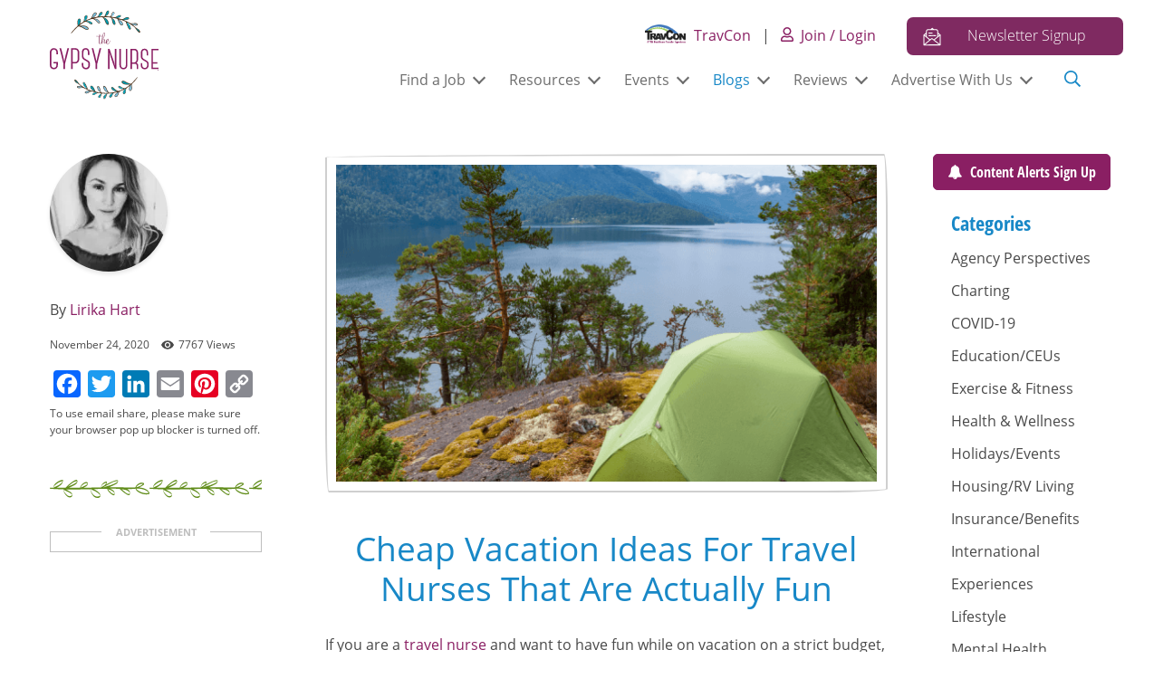

--- FILE ---
content_type: text/html; charset=UTF-8
request_url: https://www.thegypsynurse.com/blog/vacation-ideas-travel-nurses/
body_size: 48374
content:
<!doctype html>
<html lang="en-US" prefix="og: https://ogp.me/ns#">
<head>
<script data-cfasync="false" data-no-defer="1" data-no-minify="1" data-no-optimize="1">var ewww_webp_supported=!1;function check_webp_feature(A,e){var w;e=void 0!==e?e:function(){},ewww_webp_supported?e(ewww_webp_supported):((w=new Image).onload=function(){ewww_webp_supported=0<w.width&&0<w.height,e&&e(ewww_webp_supported)},w.onerror=function(){e&&e(!1)},w.src="data:image/webp;base64,"+{alpha:"UklGRkoAAABXRUJQVlA4WAoAAAAQAAAAAAAAAAAAQUxQSAwAAAARBxAR/Q9ERP8DAABWUDggGAAAABQBAJ0BKgEAAQAAAP4AAA3AAP7mtQAAAA=="}[A])}check_webp_feature("alpha");</script><script data-cfasync="false" data-no-defer="1" data-no-minify="1" data-no-optimize="1">var Arrive=function(c,w){"use strict";if(c.MutationObserver&&"undefined"!=typeof HTMLElement){var r,a=0,u=(r=HTMLElement.prototype.matches||HTMLElement.prototype.webkitMatchesSelector||HTMLElement.prototype.mozMatchesSelector||HTMLElement.prototype.msMatchesSelector,{matchesSelector:function(e,t){return e instanceof HTMLElement&&r.call(e,t)},addMethod:function(e,t,r){var a=e[t];e[t]=function(){return r.length==arguments.length?r.apply(this,arguments):"function"==typeof a?a.apply(this,arguments):void 0}},callCallbacks:function(e,t){t&&t.options.onceOnly&&1==t.firedElems.length&&(e=[e[0]]);for(var r,a=0;r=e[a];a++)r&&r.callback&&r.callback.call(r.elem,r.elem);t&&t.options.onceOnly&&1==t.firedElems.length&&t.me.unbindEventWithSelectorAndCallback.call(t.target,t.selector,t.callback)},checkChildNodesRecursively:function(e,t,r,a){for(var i,n=0;i=e[n];n++)r(i,t,a)&&a.push({callback:t.callback,elem:i}),0<i.childNodes.length&&u.checkChildNodesRecursively(i.childNodes,t,r,a)},mergeArrays:function(e,t){var r,a={};for(r in e)e.hasOwnProperty(r)&&(a[r]=e[r]);for(r in t)t.hasOwnProperty(r)&&(a[r]=t[r]);return a},toElementsArray:function(e){return e=void 0!==e&&("number"!=typeof e.length||e===c)?[e]:e}}),e=(l.prototype.addEvent=function(e,t,r,a){a={target:e,selector:t,options:r,callback:a,firedElems:[]};return this._beforeAdding&&this._beforeAdding(a),this._eventsBucket.push(a),a},l.prototype.removeEvent=function(e){for(var t,r=this._eventsBucket.length-1;t=this._eventsBucket[r];r--)e(t)&&(this._beforeRemoving&&this._beforeRemoving(t),(t=this._eventsBucket.splice(r,1))&&t.length&&(t[0].callback=null))},l.prototype.beforeAdding=function(e){this._beforeAdding=e},l.prototype.beforeRemoving=function(e){this._beforeRemoving=e},l),t=function(i,n){var o=new e,l=this,s={fireOnAttributesModification:!1};return o.beforeAdding(function(t){var e=t.target;e!==c.document&&e!==c||(e=document.getElementsByTagName("html")[0]);var r=new MutationObserver(function(e){n.call(this,e,t)}),a=i(t.options);r.observe(e,a),t.observer=r,t.me=l}),o.beforeRemoving(function(e){e.observer.disconnect()}),this.bindEvent=function(e,t,r){t=u.mergeArrays(s,t);for(var a=u.toElementsArray(this),i=0;i<a.length;i++)o.addEvent(a[i],e,t,r)},this.unbindEvent=function(){var r=u.toElementsArray(this);o.removeEvent(function(e){for(var t=0;t<r.length;t++)if(this===w||e.target===r[t])return!0;return!1})},this.unbindEventWithSelectorOrCallback=function(r){var a=u.toElementsArray(this),i=r,e="function"==typeof r?function(e){for(var t=0;t<a.length;t++)if((this===w||e.target===a[t])&&e.callback===i)return!0;return!1}:function(e){for(var t=0;t<a.length;t++)if((this===w||e.target===a[t])&&e.selector===r)return!0;return!1};o.removeEvent(e)},this.unbindEventWithSelectorAndCallback=function(r,a){var i=u.toElementsArray(this);o.removeEvent(function(e){for(var t=0;t<i.length;t++)if((this===w||e.target===i[t])&&e.selector===r&&e.callback===a)return!0;return!1})},this},i=new function(){var s={fireOnAttributesModification:!1,onceOnly:!1,existing:!1};function n(e,t,r){return!(!u.matchesSelector(e,t.selector)||(e._id===w&&(e._id=a++),-1!=t.firedElems.indexOf(e._id)))&&(t.firedElems.push(e._id),!0)}var c=(i=new t(function(e){var t={attributes:!1,childList:!0,subtree:!0};return e.fireOnAttributesModification&&(t.attributes=!0),t},function(e,i){e.forEach(function(e){var t=e.addedNodes,r=e.target,a=[];null!==t&&0<t.length?u.checkChildNodesRecursively(t,i,n,a):"attributes"===e.type&&n(r,i)&&a.push({callback:i.callback,elem:r}),u.callCallbacks(a,i)})})).bindEvent;return i.bindEvent=function(e,t,r){t=void 0===r?(r=t,s):u.mergeArrays(s,t);var a=u.toElementsArray(this);if(t.existing){for(var i=[],n=0;n<a.length;n++)for(var o=a[n].querySelectorAll(e),l=0;l<o.length;l++)i.push({callback:r,elem:o[l]});if(t.onceOnly&&i.length)return r.call(i[0].elem,i[0].elem);setTimeout(u.callCallbacks,1,i)}c.call(this,e,t,r)},i},o=new function(){var a={};function i(e,t){return u.matchesSelector(e,t.selector)}var n=(o=new t(function(){return{childList:!0,subtree:!0}},function(e,r){e.forEach(function(e){var t=e.removedNodes,e=[];null!==t&&0<t.length&&u.checkChildNodesRecursively(t,r,i,e),u.callCallbacks(e,r)})})).bindEvent;return o.bindEvent=function(e,t,r){t=void 0===r?(r=t,a):u.mergeArrays(a,t),n.call(this,e,t,r)},o};d(HTMLElement.prototype),d(NodeList.prototype),d(HTMLCollection.prototype),d(HTMLDocument.prototype),d(Window.prototype);var n={};return s(i,n,"unbindAllArrive"),s(o,n,"unbindAllLeave"),n}function l(){this._eventsBucket=[],this._beforeAdding=null,this._beforeRemoving=null}function s(e,t,r){u.addMethod(t,r,e.unbindEvent),u.addMethod(t,r,e.unbindEventWithSelectorOrCallback),u.addMethod(t,r,e.unbindEventWithSelectorAndCallback)}function d(e){e.arrive=i.bindEvent,s(i,e,"unbindArrive"),e.leave=o.bindEvent,s(o,e,"unbindLeave")}}(window,void 0),ewww_webp_supported=!1;function check_webp_feature(e,t){var r;ewww_webp_supported?t(ewww_webp_supported):((r=new Image).onload=function(){ewww_webp_supported=0<r.width&&0<r.height,t(ewww_webp_supported)},r.onerror=function(){t(!1)},r.src="data:image/webp;base64,"+{alpha:"UklGRkoAAABXRUJQVlA4WAoAAAAQAAAAAAAAAAAAQUxQSAwAAAARBxAR/Q9ERP8DAABWUDggGAAAABQBAJ0BKgEAAQAAAP4AAA3AAP7mtQAAAA==",animation:"UklGRlIAAABXRUJQVlA4WAoAAAASAAAAAAAAAAAAQU5JTQYAAAD/////AABBTk1GJgAAAAAAAAAAAAAAAAAAAGQAAABWUDhMDQAAAC8AAAAQBxAREYiI/gcA"}[e])}function ewwwLoadImages(e){if(e){for(var t=document.querySelectorAll(".batch-image img, .image-wrapper a, .ngg-pro-masonry-item a, .ngg-galleria-offscreen-seo-wrapper a"),r=0,a=t.length;r<a;r++)ewwwAttr(t[r],"data-src",t[r].getAttribute("data-webp")),ewwwAttr(t[r],"data-thumbnail",t[r].getAttribute("data-webp-thumbnail"));for(var i=document.querySelectorAll("div.woocommerce-product-gallery__image"),r=0,a=i.length;r<a;r++)ewwwAttr(i[r],"data-thumb",i[r].getAttribute("data-webp-thumb"))}for(var n=document.querySelectorAll("video"),r=0,a=n.length;r<a;r++)ewwwAttr(n[r],"poster",e?n[r].getAttribute("data-poster-webp"):n[r].getAttribute("data-poster-image"));for(var o,l=document.querySelectorAll("img.ewww_webp_lazy_load"),r=0,a=l.length;r<a;r++)e&&(ewwwAttr(l[r],"data-lazy-srcset",l[r].getAttribute("data-lazy-srcset-webp")),ewwwAttr(l[r],"data-srcset",l[r].getAttribute("data-srcset-webp")),ewwwAttr(l[r],"data-lazy-src",l[r].getAttribute("data-lazy-src-webp")),ewwwAttr(l[r],"data-src",l[r].getAttribute("data-src-webp")),ewwwAttr(l[r],"data-orig-file",l[r].getAttribute("data-webp-orig-file")),ewwwAttr(l[r],"data-medium-file",l[r].getAttribute("data-webp-medium-file")),ewwwAttr(l[r],"data-large-file",l[r].getAttribute("data-webp-large-file")),null!=(o=l[r].getAttribute("srcset"))&&!1!==o&&o.includes("R0lGOD")&&ewwwAttr(l[r],"src",l[r].getAttribute("data-lazy-src-webp"))),l[r].className=l[r].className.replace(/\bewww_webp_lazy_load\b/,"");for(var s=document.querySelectorAll(".ewww_webp"),r=0,a=s.length;r<a;r++)e?(ewwwAttr(s[r],"srcset",s[r].getAttribute("data-srcset-webp")),ewwwAttr(s[r],"src",s[r].getAttribute("data-src-webp")),ewwwAttr(s[r],"data-orig-file",s[r].getAttribute("data-webp-orig-file")),ewwwAttr(s[r],"data-medium-file",s[r].getAttribute("data-webp-medium-file")),ewwwAttr(s[r],"data-large-file",s[r].getAttribute("data-webp-large-file")),ewwwAttr(s[r],"data-large_image",s[r].getAttribute("data-webp-large_image")),ewwwAttr(s[r],"data-src",s[r].getAttribute("data-webp-src"))):(ewwwAttr(s[r],"srcset",s[r].getAttribute("data-srcset-img")),ewwwAttr(s[r],"src",s[r].getAttribute("data-src-img"))),s[r].className=s[r].className.replace(/\bewww_webp\b/,"ewww_webp_loaded");window.jQuery&&jQuery.fn.isotope&&jQuery.fn.imagesLoaded&&(jQuery(".fusion-posts-container-infinite").imagesLoaded(function(){jQuery(".fusion-posts-container-infinite").hasClass("isotope")&&jQuery(".fusion-posts-container-infinite").isotope()}),jQuery(".fusion-portfolio:not(.fusion-recent-works) .fusion-portfolio-wrapper").imagesLoaded(function(){jQuery(".fusion-portfolio:not(.fusion-recent-works) .fusion-portfolio-wrapper").isotope()}))}function ewwwWebPInit(e){ewwwLoadImages(e),ewwwNggLoadGalleries(e),document.arrive(".ewww_webp",function(){ewwwLoadImages(e)}),document.arrive(".ewww_webp_lazy_load",function(){ewwwLoadImages(e)}),document.arrive("videos",function(){ewwwLoadImages(e)}),"loading"==document.readyState?document.addEventListener("DOMContentLoaded",ewwwJSONParserInit):("undefined"!=typeof galleries&&ewwwNggParseGalleries(e),ewwwWooParseVariations(e))}function ewwwAttr(e,t,r){null!=r&&!1!==r&&e.setAttribute(t,r)}function ewwwJSONParserInit(){"undefined"!=typeof galleries&&check_webp_feature("alpha",ewwwNggParseGalleries),check_webp_feature("alpha",ewwwWooParseVariations)}function ewwwWooParseVariations(e){if(e)for(var t=document.querySelectorAll("form.variations_form"),r=0,a=t.length;r<a;r++){var i=t[r].getAttribute("data-product_variations"),n=!1;try{for(var o in i=JSON.parse(i))void 0!==i[o]&&void 0!==i[o].image&&(void 0!==i[o].image.src_webp&&(i[o].image.src=i[o].image.src_webp,n=!0),void 0!==i[o].image.srcset_webp&&(i[o].image.srcset=i[o].image.srcset_webp,n=!0),void 0!==i[o].image.full_src_webp&&(i[o].image.full_src=i[o].image.full_src_webp,n=!0),void 0!==i[o].image.gallery_thumbnail_src_webp&&(i[o].image.gallery_thumbnail_src=i[o].image.gallery_thumbnail_src_webp,n=!0),void 0!==i[o].image.thumb_src_webp&&(i[o].image.thumb_src=i[o].image.thumb_src_webp,n=!0));n&&ewwwAttr(t[r],"data-product_variations",JSON.stringify(i))}catch(e){}}}function ewwwNggParseGalleries(e){if(e)for(var t in galleries){var r=galleries[t];galleries[t].images_list=ewwwNggParseImageList(r.images_list)}}function ewwwNggLoadGalleries(e){e&&document.addEventListener("ngg.galleria.themeadded",function(e,t){window.ngg_galleria._create_backup=window.ngg_galleria.create,window.ngg_galleria.create=function(e,t){var r=$(e).data("id");return galleries["gallery_"+r].images_list=ewwwNggParseImageList(galleries["gallery_"+r].images_list),window.ngg_galleria._create_backup(e,t)}})}function ewwwNggParseImageList(e){for(var t in e){var r=e[t];if(void 0!==r["image-webp"]&&(e[t].image=r["image-webp"],delete e[t]["image-webp"]),void 0!==r["thumb-webp"]&&(e[t].thumb=r["thumb-webp"],delete e[t]["thumb-webp"]),void 0!==r.full_image_webp&&(e[t].full_image=r.full_image_webp,delete e[t].full_image_webp),void 0!==r.srcsets)for(var a in r.srcsets)nggSrcset=r.srcsets[a],void 0!==r.srcsets[a+"-webp"]&&(e[t].srcsets[a]=r.srcsets[a+"-webp"],delete e[t].srcsets[a+"-webp"]);if(void 0!==r.full_srcsets)for(var i in r.full_srcsets)nggFSrcset=r.full_srcsets[i],void 0!==r.full_srcsets[i+"-webp"]&&(e[t].full_srcsets[i]=r.full_srcsets[i+"-webp"],delete e[t].full_srcsets[i+"-webp"])}return e}check_webp_feature("alpha",ewwwWebPInit);</script>
<!-- Search Engine Optimization by Rank Math - https://rankmath.com/ -->
<title>Cheap Vacation Ideas For Travel Nurses · The Gypsy Nurse</title>
<meta name="description" content="As a travel nurse, finding time to take a vacation can be hard. Here are a few cheap vacation ideas to help you get started planning!"/>
<meta name="robots" content="follow, index, max-snippet:-1, max-video-preview:-1, max-image-preview:large"/>
<link rel="canonical" href="https://www.thegypsynurse.com/blog/vacation-ideas-travel-nurses/" />
<meta property="og:locale" content="en_US" />
<meta property="og:type" content="article" />
<meta property="og:title" content="Cheap Vacation Ideas For Travel Nurses · The Gypsy Nurse" />
<meta property="og:description" content="As a travel nurse, finding time to take a vacation can be hard. Here are a few cheap vacation ideas to help you get started planning!" />
<meta property="og:url" content="https://www.thegypsynurse.com/blog/vacation-ideas-travel-nurses/" />
<meta property="og:site_name" content="The Gypsy Nurse" />
<meta property="article:publisher" content="https://www.facebook.com/TheGypsyNurseFan/" />
<meta property="article:tag" content="cheap vacation ideas for travel nurses" />
<meta property="article:tag" content="travel nurse vacation tips" />
<meta property="article:tag" content="travel nurse vacations" />
<meta property="article:section" content="Lifestyle" />
<meta property="og:updated_time" content="2023-01-16T09:54:44-05:00" />
<meta property="og:image" content="https://static.thegypsynurse.com/2020/11/featuredarticlevacation-1.png" />
<meta property="og:image:secure_url" content="https://static.thegypsynurse.com/2020/11/featuredarticlevacation-1.png" />
<meta property="og:image:width" content="900" />
<meta property="og:image:height" content="900" />
<meta property="og:image:alt" content="vacation ideas" />
<meta property="og:image:type" content="image/png" />
<meta property="article:published_time" content="2020-11-24T06:00:00-05:00" />
<meta property="article:modified_time" content="2023-01-16T09:54:44-05:00" />
<meta name="twitter:card" content="summary_large_image" />
<meta name="twitter:title" content="Cheap Vacation Ideas For Travel Nurses · The Gypsy Nurse" />
<meta name="twitter:description" content="As a travel nurse, finding time to take a vacation can be hard. Here are a few cheap vacation ideas to help you get started planning!" />
<meta name="twitter:site" content="@https://twitter.com/thegypsynurse" />
<meta name="twitter:creator" content="@LirikaHart" />
<meta name="twitter:image" content="https://static.thegypsynurse.com/2020/11/featuredarticlevacation-1.png" />
<meta name="twitter:label1" content="Written by" />
<meta name="twitter:data1" content="Lirika Hart" />
<meta name="twitter:label2" content="Time to read" />
<meta name="twitter:data2" content="4 minutes" />
<script type="application/ld+json" class="rank-math-schema">{"@context":"https://schema.org","@graph":[{"@type":"Place","@id":"https://www.thegypsynurse.com/#place","geo":{"@type":"GeoCoordinates","latitude":"39.752700","longitude":" -75.528850"},"hasMap":"https://www.google.com/maps/search/?api=1&amp;query=39.752700, -75.528850","address":{"@type":"PostalAddress","streetAddress":"2810 N Church St, PMB 84205","addressLocality":"Wilmington","addressRegion":"DE","postalCode":"19802-4447","addressCountry":"United States"}},{"@type":"Organization","@id":"https://www.thegypsynurse.com/#organization","name":"The Gypsy Nurse","url":"https://www.thegypsynurse.com","sameAs":["https://www.facebook.com/TheGypsyNurseFan/","https://twitter.com/https://twitter.com/thegypsynurse","https://www.instagram.com/thegypsynurse/","https://www.pinterest.com/TheGypsyNurse/","https://www.linkedin.com/company/gypsy-nurse-consulting-llc/","https://www.youtube.com/channel/UCNxkovOeUiDzzJFpSBUg56A"],"email":"operations@thegypsynurse.com","address":{"@type":"PostalAddress","streetAddress":"2810 N Church St, PMB 84205","addressLocality":"Wilmington","addressRegion":"DE","postalCode":"19802-4447","addressCountry":"United States"},"logo":{"@type":"ImageObject","@id":"https://www.thegypsynurse.com/#logo","url":"https://static.thegypsynurse.com/2023/03/Gypsy-logo_fix.png","contentUrl":"https://static.thegypsynurse.com/2023/03/Gypsy-logo_fix.png","caption":"The Gypsy Nurse","inLanguage":"en-US","width":"150","height":"150"},"description":"The Gypsy Nurse connects travel nurses to resources, job opportunities, and a supportive community. Find expert advice, jobs, housing, and tips for successful travel nursing.","legalName":"TGN Community, LLC","location":{"@id":"https://www.thegypsynurse.com/#place"}},{"@type":"WebSite","@id":"https://www.thegypsynurse.com/#website","url":"https://www.thegypsynurse.com","name":"The Gypsy Nurse","alternateName":"TGN","publisher":{"@id":"https://www.thegypsynurse.com/#organization"},"inLanguage":"en-US"},{"@type":"ImageObject","@id":"https://static.thegypsynurse.com/2020/11/featuredarticlevacation-1.png","url":"https://static.thegypsynurse.com/2020/11/featuredarticlevacation-1.png","width":"900","height":"900","caption":"vacation ideas","inLanguage":"en-US"},{"@type":"BreadcrumbList","@id":"https://www.thegypsynurse.com/blog/vacation-ideas-travel-nurses/#breadcrumb","itemListElement":[{"@type":"ListItem","position":"1","item":{"@id":"https://www.thegypsynurse.com","name":"Home"}},{"@type":"ListItem","position":"2","item":{"@id":"https://www.thegypsynurse.com/blog/category/lifestyle/","name":"Lifestyle"}},{"@type":"ListItem","position":"3","item":{"@id":"https://www.thegypsynurse.com/blog/vacation-ideas-travel-nurses/","name":"Cheap Vacation Ideas For Travel Nurses That Are Actually Fun"}}]},{"@type":"WebPage","@id":"https://www.thegypsynurse.com/blog/vacation-ideas-travel-nurses/#webpage","url":"https://www.thegypsynurse.com/blog/vacation-ideas-travel-nurses/","name":"Cheap Vacation Ideas For Travel Nurses \u00b7 The Gypsy Nurse","datePublished":"2020-11-24T06:00:00-05:00","dateModified":"2023-01-16T09:54:44-05:00","isPartOf":{"@id":"https://www.thegypsynurse.com/#website"},"primaryImageOfPage":{"@id":"https://static.thegypsynurse.com/2020/11/featuredarticlevacation-1.png"},"inLanguage":"en-US","breadcrumb":{"@id":"https://www.thegypsynurse.com/blog/vacation-ideas-travel-nurses/#breadcrumb"}},{"@type":"Person","@id":"https://www.thegypsynurse.com/author/lirika-hart/","name":"Lirika Hart","description":"Lirika is a young ambitious girl who has been researching self-development for the past three years and is now focusing on her career. Her mission is to inspire others to live their dreams and be the person to whom they say; \"Because of you, I never gave up.\"","url":"https://www.thegypsynurse.com/author/lirika-hart/","image":{"@type":"ImageObject","@id":"https://secure.gravatar.com/avatar/cd54a246bbdb3cfc83dbc237fab3c0ff21623a0ffce2f3eb0b0618955c436a2f?s=96&amp;d=mm&amp;r=g","url":"https://secure.gravatar.com/avatar/cd54a246bbdb3cfc83dbc237fab3c0ff21623a0ffce2f3eb0b0618955c436a2f?s=96&amp;d=mm&amp;r=g","caption":"Lirika Hart","inLanguage":"en-US"},"sameAs":["https://twitter.com/LirikaHart"],"worksFor":{"@id":"https://www.thegypsynurse.com/#organization"}},{"@type":"BlogPosting","headline":"Cheap Vacation Ideas For Travel Nurses That Are Actually Fun","keywords":"Vacation Ideas","datePublished":"2020-11-24T06:00:00-05:00","dateModified":"2023-01-16T09:54:44-05:00","articleSection":"Lifestyle, Travel Healthcare Destinations","author":{"@id":"https://www.thegypsynurse.com/author/lirika-hart/","name":"Lirika Hart"},"publisher":{"@id":"https://www.thegypsynurse.com/#organization"},"description":"- Updated: January 16, 2023. If you are a travel nurse and want to have fun while on vacation on a strict budget, you can achieve that. There are a ton of fun activities that you can indulge in and still feel like you traveled for holidays. Here are 7 cheap vacation ideas that you can try out:","name":"Cheap Vacation Ideas For Travel Nurses That Are Actually Fun","@id":"https://www.thegypsynurse.com/blog/vacation-ideas-travel-nurses/#richSnippet","isPartOf":{"@id":"https://www.thegypsynurse.com/blog/vacation-ideas-travel-nurses/#webpage"},"image":{"@id":"https://static.thegypsynurse.com/2020/11/featuredarticlevacation-1.png"},"inLanguage":"en-US","mainEntityOfPage":{"@id":"https://www.thegypsynurse.com/blog/vacation-ideas-travel-nurses/#webpage"}}]}</script>
<!-- /Rank Math WordPress SEO plugin -->

<link rel='dns-prefetch' href='//www.thegypsynurse.com' />
<link rel='dns-prefetch' href='//static.addtoany.com' />
<link rel='dns-prefetch' href='//www.google.com' />
<link rel="alternate" type="application/rss+xml" title="The Gypsy Nurse &raquo; Feed" href="https://www.thegypsynurse.com/feed/" />
<link rel="alternate" type="application/rss+xml" title="The Gypsy Nurse &raquo; Comments Feed" href="https://www.thegypsynurse.com/comments/feed/" />
<link rel="alternate" type="text/calendar" title="The Gypsy Nurse &raquo; iCal Feed" href="https://www.thegypsynurse.com/events/?ical=1" />
<link rel="alternate" type="application/rss+xml" title="The Gypsy Nurse &raquo; Cheap Vacation Ideas For Travel Nurses That Are Actually Fun Comments Feed" href="https://www.thegypsynurse.com/blog/vacation-ideas-travel-nurses/feed/" />
<link rel="alternate" title="oEmbed (JSON)" type="application/json+oembed" href="https://www.thegypsynurse.com/wp-json/oembed/1.0/embed?url=https%3A%2F%2Fwww.thegypsynurse.com%2Fblog%2Fvacation-ideas-travel-nurses%2F" />
<link rel="alternate" title="oEmbed (XML)" type="text/xml+oembed" href="https://www.thegypsynurse.com/wp-json/oembed/1.0/embed?url=https%3A%2F%2Fwww.thegypsynurse.com%2Fblog%2Fvacation-ideas-travel-nurses%2F&#038;format=xml" />
<style id='wp-img-auto-sizes-contain-inline-css' type='text/css'>
img:is([sizes=auto i],[sizes^="auto," i]){contain-intrinsic-size:3000px 1500px}
/*# sourceURL=wp-img-auto-sizes-contain-inline-css */
</style>
<link rel='stylesheet' id='tribe-events-pro-mini-calendar-block-styles-css' href='https://www.thegypsynurse.com/wp-content/plugins/events-calendar-pro/build/css/tribe-events-pro-mini-calendar-block.css?ver=7.7.11' type='text/css' media='all' />
<style id='wp-emoji-styles-inline-css' type='text/css'>

	img.wp-smiley, img.emoji {
		display: inline !important;
		border: none !important;
		box-shadow: none !important;
		height: 1em !important;
		width: 1em !important;
		margin: 0 0.07em !important;
		vertical-align: -0.1em !important;
		background: none !important;
		padding: 0 !important;
	}
/*# sourceURL=wp-emoji-styles-inline-css */
</style>
<link rel='stylesheet' id='wp-block-library-css' href='https://www.thegypsynurse.com/wp-includes/css/dist/block-library/style.min.css?ver=6.9' type='text/css' media='all' />
<style id='wp-block-heading-inline-css' type='text/css'>
h1:where(.wp-block-heading).has-background,h2:where(.wp-block-heading).has-background,h3:where(.wp-block-heading).has-background,h4:where(.wp-block-heading).has-background,h5:where(.wp-block-heading).has-background,h6:where(.wp-block-heading).has-background{padding:1.25em 2.375em}h1.has-text-align-left[style*=writing-mode]:where([style*=vertical-lr]),h1.has-text-align-right[style*=writing-mode]:where([style*=vertical-rl]),h2.has-text-align-left[style*=writing-mode]:where([style*=vertical-lr]),h2.has-text-align-right[style*=writing-mode]:where([style*=vertical-rl]),h3.has-text-align-left[style*=writing-mode]:where([style*=vertical-lr]),h3.has-text-align-right[style*=writing-mode]:where([style*=vertical-rl]),h4.has-text-align-left[style*=writing-mode]:where([style*=vertical-lr]),h4.has-text-align-right[style*=writing-mode]:where([style*=vertical-rl]),h5.has-text-align-left[style*=writing-mode]:where([style*=vertical-lr]),h5.has-text-align-right[style*=writing-mode]:where([style*=vertical-rl]),h6.has-text-align-left[style*=writing-mode]:where([style*=vertical-lr]),h6.has-text-align-right[style*=writing-mode]:where([style*=vertical-rl]){rotate:180deg}
/*# sourceURL=https://www.thegypsynurse.com/wp-includes/blocks/heading/style.min.css */
</style>
<style id='wp-block-list-inline-css' type='text/css'>
ol,ul{box-sizing:border-box}:root :where(.wp-block-list.has-background){padding:1.25em 2.375em}
/*# sourceURL=https://www.thegypsynurse.com/wp-includes/blocks/list/style.min.css */
</style>
<style id='wp-block-paragraph-inline-css' type='text/css'>
.is-small-text{font-size:.875em}.is-regular-text{font-size:1em}.is-large-text{font-size:2.25em}.is-larger-text{font-size:3em}.has-drop-cap:not(:focus):first-letter{float:left;font-size:8.4em;font-style:normal;font-weight:100;line-height:.68;margin:.05em .1em 0 0;text-transform:uppercase}body.rtl .has-drop-cap:not(:focus):first-letter{float:none;margin-left:.1em}p.has-drop-cap.has-background{overflow:hidden}:root :where(p.has-background){padding:1.25em 2.375em}:where(p.has-text-color:not(.has-link-color)) a{color:inherit}p.has-text-align-left[style*="writing-mode:vertical-lr"],p.has-text-align-right[style*="writing-mode:vertical-rl"]{rotate:180deg}
/*# sourceURL=https://www.thegypsynurse.com/wp-includes/blocks/paragraph/style.min.css */
</style>
<style id='global-styles-inline-css' type='text/css'>
:root{--wp--preset--aspect-ratio--square: 1;--wp--preset--aspect-ratio--4-3: 4/3;--wp--preset--aspect-ratio--3-4: 3/4;--wp--preset--aspect-ratio--3-2: 3/2;--wp--preset--aspect-ratio--2-3: 2/3;--wp--preset--aspect-ratio--16-9: 16/9;--wp--preset--aspect-ratio--9-16: 9/16;--wp--preset--color--black: #000000;--wp--preset--color--cyan-bluish-gray: #abb8c3;--wp--preset--color--white: #ffffff;--wp--preset--color--pale-pink: #f78da7;--wp--preset--color--vivid-red: #cf2e2e;--wp--preset--color--luminous-vivid-orange: #ff6900;--wp--preset--color--luminous-vivid-amber: #fcb900;--wp--preset--color--light-green-cyan: #7bdcb5;--wp--preset--color--vivid-green-cyan: #00d084;--wp--preset--color--pale-cyan-blue: #8ed1fc;--wp--preset--color--vivid-cyan-blue: #0693e3;--wp--preset--color--vivid-purple: #9b51e0;--wp--preset--gradient--vivid-cyan-blue-to-vivid-purple: linear-gradient(135deg,rgb(6,147,227) 0%,rgb(155,81,224) 100%);--wp--preset--gradient--light-green-cyan-to-vivid-green-cyan: linear-gradient(135deg,rgb(122,220,180) 0%,rgb(0,208,130) 100%);--wp--preset--gradient--luminous-vivid-amber-to-luminous-vivid-orange: linear-gradient(135deg,rgb(252,185,0) 0%,rgb(255,105,0) 100%);--wp--preset--gradient--luminous-vivid-orange-to-vivid-red: linear-gradient(135deg,rgb(255,105,0) 0%,rgb(207,46,46) 100%);--wp--preset--gradient--very-light-gray-to-cyan-bluish-gray: linear-gradient(135deg,rgb(238,238,238) 0%,rgb(169,184,195) 100%);--wp--preset--gradient--cool-to-warm-spectrum: linear-gradient(135deg,rgb(74,234,220) 0%,rgb(151,120,209) 20%,rgb(207,42,186) 40%,rgb(238,44,130) 60%,rgb(251,105,98) 80%,rgb(254,248,76) 100%);--wp--preset--gradient--blush-light-purple: linear-gradient(135deg,rgb(255,206,236) 0%,rgb(152,150,240) 100%);--wp--preset--gradient--blush-bordeaux: linear-gradient(135deg,rgb(254,205,165) 0%,rgb(254,45,45) 50%,rgb(107,0,62) 100%);--wp--preset--gradient--luminous-dusk: linear-gradient(135deg,rgb(255,203,112) 0%,rgb(199,81,192) 50%,rgb(65,88,208) 100%);--wp--preset--gradient--pale-ocean: linear-gradient(135deg,rgb(255,245,203) 0%,rgb(182,227,212) 50%,rgb(51,167,181) 100%);--wp--preset--gradient--electric-grass: linear-gradient(135deg,rgb(202,248,128) 0%,rgb(113,206,126) 100%);--wp--preset--gradient--midnight: linear-gradient(135deg,rgb(2,3,129) 0%,rgb(40,116,252) 100%);--wp--preset--font-size--small: 13px;--wp--preset--font-size--medium: 20px;--wp--preset--font-size--large: 36px;--wp--preset--font-size--x-large: 42px;--wp--preset--spacing--20: 0.44rem;--wp--preset--spacing--30: 0.67rem;--wp--preset--spacing--40: 1rem;--wp--preset--spacing--50: 1.5rem;--wp--preset--spacing--60: 2.25rem;--wp--preset--spacing--70: 3.38rem;--wp--preset--spacing--80: 5.06rem;--wp--preset--shadow--natural: 6px 6px 9px rgba(0, 0, 0, 0.2);--wp--preset--shadow--deep: 12px 12px 50px rgba(0, 0, 0, 0.4);--wp--preset--shadow--sharp: 6px 6px 0px rgba(0, 0, 0, 0.2);--wp--preset--shadow--outlined: 6px 6px 0px -3px rgb(255, 255, 255), 6px 6px rgb(0, 0, 0);--wp--preset--shadow--crisp: 6px 6px 0px rgb(0, 0, 0);}:where(.is-layout-flex){gap: 0.5em;}:where(.is-layout-grid){gap: 0.5em;}body .is-layout-flex{display: flex;}.is-layout-flex{flex-wrap: wrap;align-items: center;}.is-layout-flex > :is(*, div){margin: 0;}body .is-layout-grid{display: grid;}.is-layout-grid > :is(*, div){margin: 0;}:where(.wp-block-columns.is-layout-flex){gap: 2em;}:where(.wp-block-columns.is-layout-grid){gap: 2em;}:where(.wp-block-post-template.is-layout-flex){gap: 1.25em;}:where(.wp-block-post-template.is-layout-grid){gap: 1.25em;}.has-black-color{color: var(--wp--preset--color--black) !important;}.has-cyan-bluish-gray-color{color: var(--wp--preset--color--cyan-bluish-gray) !important;}.has-white-color{color: var(--wp--preset--color--white) !important;}.has-pale-pink-color{color: var(--wp--preset--color--pale-pink) !important;}.has-vivid-red-color{color: var(--wp--preset--color--vivid-red) !important;}.has-luminous-vivid-orange-color{color: var(--wp--preset--color--luminous-vivid-orange) !important;}.has-luminous-vivid-amber-color{color: var(--wp--preset--color--luminous-vivid-amber) !important;}.has-light-green-cyan-color{color: var(--wp--preset--color--light-green-cyan) !important;}.has-vivid-green-cyan-color{color: var(--wp--preset--color--vivid-green-cyan) !important;}.has-pale-cyan-blue-color{color: var(--wp--preset--color--pale-cyan-blue) !important;}.has-vivid-cyan-blue-color{color: var(--wp--preset--color--vivid-cyan-blue) !important;}.has-vivid-purple-color{color: var(--wp--preset--color--vivid-purple) !important;}.has-black-background-color{background-color: var(--wp--preset--color--black) !important;}.has-cyan-bluish-gray-background-color{background-color: var(--wp--preset--color--cyan-bluish-gray) !important;}.has-white-background-color{background-color: var(--wp--preset--color--white) !important;}.has-pale-pink-background-color{background-color: var(--wp--preset--color--pale-pink) !important;}.has-vivid-red-background-color{background-color: var(--wp--preset--color--vivid-red) !important;}.has-luminous-vivid-orange-background-color{background-color: var(--wp--preset--color--luminous-vivid-orange) !important;}.has-luminous-vivid-amber-background-color{background-color: var(--wp--preset--color--luminous-vivid-amber) !important;}.has-light-green-cyan-background-color{background-color: var(--wp--preset--color--light-green-cyan) !important;}.has-vivid-green-cyan-background-color{background-color: var(--wp--preset--color--vivid-green-cyan) !important;}.has-pale-cyan-blue-background-color{background-color: var(--wp--preset--color--pale-cyan-blue) !important;}.has-vivid-cyan-blue-background-color{background-color: var(--wp--preset--color--vivid-cyan-blue) !important;}.has-vivid-purple-background-color{background-color: var(--wp--preset--color--vivid-purple) !important;}.has-black-border-color{border-color: var(--wp--preset--color--black) !important;}.has-cyan-bluish-gray-border-color{border-color: var(--wp--preset--color--cyan-bluish-gray) !important;}.has-white-border-color{border-color: var(--wp--preset--color--white) !important;}.has-pale-pink-border-color{border-color: var(--wp--preset--color--pale-pink) !important;}.has-vivid-red-border-color{border-color: var(--wp--preset--color--vivid-red) !important;}.has-luminous-vivid-orange-border-color{border-color: var(--wp--preset--color--luminous-vivid-orange) !important;}.has-luminous-vivid-amber-border-color{border-color: var(--wp--preset--color--luminous-vivid-amber) !important;}.has-light-green-cyan-border-color{border-color: var(--wp--preset--color--light-green-cyan) !important;}.has-vivid-green-cyan-border-color{border-color: var(--wp--preset--color--vivid-green-cyan) !important;}.has-pale-cyan-blue-border-color{border-color: var(--wp--preset--color--pale-cyan-blue) !important;}.has-vivid-cyan-blue-border-color{border-color: var(--wp--preset--color--vivid-cyan-blue) !important;}.has-vivid-purple-border-color{border-color: var(--wp--preset--color--vivid-purple) !important;}.has-vivid-cyan-blue-to-vivid-purple-gradient-background{background: var(--wp--preset--gradient--vivid-cyan-blue-to-vivid-purple) !important;}.has-light-green-cyan-to-vivid-green-cyan-gradient-background{background: var(--wp--preset--gradient--light-green-cyan-to-vivid-green-cyan) !important;}.has-luminous-vivid-amber-to-luminous-vivid-orange-gradient-background{background: var(--wp--preset--gradient--luminous-vivid-amber-to-luminous-vivid-orange) !important;}.has-luminous-vivid-orange-to-vivid-red-gradient-background{background: var(--wp--preset--gradient--luminous-vivid-orange-to-vivid-red) !important;}.has-very-light-gray-to-cyan-bluish-gray-gradient-background{background: var(--wp--preset--gradient--very-light-gray-to-cyan-bluish-gray) !important;}.has-cool-to-warm-spectrum-gradient-background{background: var(--wp--preset--gradient--cool-to-warm-spectrum) !important;}.has-blush-light-purple-gradient-background{background: var(--wp--preset--gradient--blush-light-purple) !important;}.has-blush-bordeaux-gradient-background{background: var(--wp--preset--gradient--blush-bordeaux) !important;}.has-luminous-dusk-gradient-background{background: var(--wp--preset--gradient--luminous-dusk) !important;}.has-pale-ocean-gradient-background{background: var(--wp--preset--gradient--pale-ocean) !important;}.has-electric-grass-gradient-background{background: var(--wp--preset--gradient--electric-grass) !important;}.has-midnight-gradient-background{background: var(--wp--preset--gradient--midnight) !important;}.has-small-font-size{font-size: var(--wp--preset--font-size--small) !important;}.has-medium-font-size{font-size: var(--wp--preset--font-size--medium) !important;}.has-large-font-size{font-size: var(--wp--preset--font-size--large) !important;}.has-x-large-font-size{font-size: var(--wp--preset--font-size--x-large) !important;}
/*# sourceURL=global-styles-inline-css */
</style>

<style id='classic-theme-styles-inline-css' type='text/css'>
/*! This file is auto-generated */
.wp-block-button__link{color:#fff;background-color:#32373c;border-radius:9999px;box-shadow:none;text-decoration:none;padding:calc(.667em + 2px) calc(1.333em + 2px);font-size:1.125em}.wp-block-file__button{background:#32373c;color:#fff;text-decoration:none}
/*# sourceURL=/wp-includes/css/classic-themes.min.css */
</style>
<link rel='stylesheet' id='authors-list-css-css' href='https://www.thegypsynurse.com/wp-content/plugins/authors-list/backend/assets/css/front.css?ver=2.0.6.2' type='text/css' media='all' />
<link rel='stylesheet' id='jquery-ui-css-css' href='https://www.thegypsynurse.com/wp-content/plugins/authors-list/backend/assets/css/jquery-ui.css?ver=2.0.6.2' type='text/css' media='all' />
<link rel='stylesheet' id='wpfc-css' href='https://www.thegypsynurse.com/wp-content/plugins/gs-facebook-comments/public/css/wpfc-public.css?ver=1.7.5' type='text/css' media='all' />
<link rel='stylesheet' id='profilegrid-custom-profile-tabs-css' href='https://www.thegypsynurse.com/wp-content/plugins/profilegrid-user-profiles-groups-and-communities-profilegrid-custom-profile-tabs/public/css/profilegrid-user-content-public.css?ver=1.0.0' type='text/css' media='all' />
<link rel='stylesheet' id='profilegrid-user-profiles-groups-and-communities-css' href='https://www.thegypsynurse.com/wp-content/plugins/profilegrid-user-profiles-groups-and-communities/public/css/profile-magic-public.css?ver=5.9.6.7' type='text/css' media='all' />
<link rel='stylesheet' id='pm-font-awesome-css' href='https://www.thegypsynurse.com/wp-content/plugins/profilegrid-user-profiles-groups-and-communities/public/css/font-awesome.css?ver=5.9.6.7' type='text/css' media='all' />
<link rel='stylesheet' id='pg-password-checker-css' href='https://www.thegypsynurse.com/wp-content/plugins/profilegrid-user-profiles-groups-and-communities/public/css/pg-password-checker.css?ver=5.9.6.7' type='text/css' media='all' />
<link rel='stylesheet' id='pg-profile-menu-css' href='https://www.thegypsynurse.com/wp-content/plugins/profilegrid-user-profiles-groups-and-communities/public/css/pg-profile-menu.css?ver=5.9.6.7' type='text/css' media='all' />
<link rel='stylesheet' id='pg-responsive-css' href='https://www.thegypsynurse.com/wp-content/plugins/profilegrid-user-profiles-groups-and-communities/public/css/pg-responsive-public.css?ver=5.9.6.7' type='text/css' media='all' />
<link rel='stylesheet' id='wp-job-manager-job-listings-css' href='https://www.thegypsynurse.com/wp-content/plugins/wp-job-manager/assets/dist/css/job-listings.css?ver=598383a28ac5f9f156e4' type='text/css' media='all' />
<link rel='stylesheet' id='grw-public-main-css-css' href='https://www.thegypsynurse.com/wp-content/plugins/widget-google-reviews/assets/css/public-main.css?ver=6.8.1' type='text/css' media='all' />
<link rel='stylesheet' id='dashicons-css' href='https://www.thegypsynurse.com/wp-includes/css/dashicons.min.css?ver=6.9' type='text/css' media='all' />
<link rel='stylesheet' id='wp-job-manager-applications-frontend-css' href='https://www.thegypsynurse.com/wp-content/plugins/wp-job-manager-applications/assets/dist/css/frontend.css?ver=3.1.0' type='text/css' media='all' />
<link rel='stylesheet' id='wp-job-manager-resume-frontend-css' href='https://www.thegypsynurse.com/wp-content/plugins/wp-job-manager-resumes/assets/dist/css/frontend.css?ver=2.2.0' type='text/css' media='all' />
<link rel='preload' id='tgn-fonts-open-sans-regularitalic-css' href='https://www.thegypsynurse.com/wp-content/themes/tgn/fonts/open-sans/open-sans-regularitalic.woff2?ver=20260114' as='font' crossorigin />
<link rel='preload' id='tgn-fonts-open-sans-300-css' href='https://www.thegypsynurse.com/wp-content/themes/tgn/fonts/open-sans/open-sans-300.woff2?ver=20260114' as='font' crossorigin />
<link rel='preload' id='tgn-fonts-open-sans-regular-css' href='https://www.thegypsynurse.com/wp-content/themes/tgn/fonts/open-sans/open-sans-regular.woff2?ver=20260114' as='font' crossorigin />
<link rel='preload' id='tgn-fonts-open-sans-700-css' href='https://www.thegypsynurse.com/wp-content/themes/tgn/fonts/open-sans/open-sans-700.woff2?ver=20260114' as='font' crossorigin />
<link rel='preload' id='tgn-fonts-open-sans-cond-300-css' href='https://www.thegypsynurse.com/wp-content/themes/tgn/fonts/open-sans-condensed/open-sans-cond-300.woff2?ver=20260114' as='font' crossorigin />
<link rel='preload' id='tgn-fonts-open-sans-cond-700-css' href='https://www.thegypsynurse.com/wp-content/themes/tgn/fonts/open-sans-condensed/open-sans-cond-700.woff2?ver=20260114' as='font' crossorigin />
<link rel='preload' id='tgn-fonts-amatic-sc-regular-css' href='https://www.thegypsynurse.com/wp-content/themes/tgn/fonts/amatic-sc/amatic-sc-regular.woff2?ver=20260114' as='font' crossorigin />
<link rel='stylesheet' id='tgn-style-global-css' href='https://www.thegypsynurse.com/wp-content/themes/tgn/build/dist/css/global.css?ver=20260114' type='text/css' media='all' />
<link rel='stylesheet' id='tgn-style-style-css' href='https://www.thegypsynurse.com/wp-content/themes/tgn/build/dist/css/style.css?ver=20260114' type='text/css' media='all' />
<link rel='stylesheet' id='tgn-style-blog-css' href='https://www.thegypsynurse.com/wp-content/themes/tgn/build/dist/css/blog.css?ver=20260114' type='text/css' media='all' />
<link rel='stylesheet' id='addtoany-css' href='https://www.thegypsynurse.com/wp-content/plugins/add-to-any/addtoany.min.css?ver=1.16' type='text/css' media='all' />
<script type="text/javascript" id="addtoany-core-js-before">
/* <![CDATA[ */
window.a2a_config=window.a2a_config||{};a2a_config.callbacks=[];a2a_config.overlays=[];a2a_config.templates={};

//# sourceURL=addtoany-core-js-before
/* ]]> */
</script>
<script type="text/javascript" defer src="https://static.addtoany.com/menu/page.js" id="addtoany-core-js"></script>
<script type="text/javascript" src="https://www.thegypsynurse.com/wp-includes/js/jquery/jquery.min.js?ver=3.7.1" id="jquery-core-js"></script>
<script type="text/javascript" src="https://www.thegypsynurse.com/wp-includes/js/jquery/jquery-migrate.min.js?ver=3.4.1" id="jquery-migrate-js"></script>
<script type="text/javascript" defer src="https://www.thegypsynurse.com/wp-content/plugins/add-to-any/addtoany.min.js?ver=1.1" id="addtoany-jquery-js"></script>
<script type='text/javascript' async='async' defer='defer' src='https://www.thegypsynurse.com/wp-content/plugins/gs-facebook-comments/public/js/wpfc-public.js?ver=1.7.5'></script><script type='text/javascript' async='async' defer='defer' src='https://www.thegypsynurse.com/wp-content/plugins/profilegrid-user-profiles-groups-and-communities/public/js/pg-profile-menu.js?ver=5.9.6.7'></script><script type="text/javascript" id="profilegrid-user-profiles-groups-and-communities-js-extra">
/* <![CDATA[ */
var pm_ajax_object = {"ajax_url":"https://www.thegypsynurse.com/wp-admin/admin-ajax.php","plugin_emoji_url":"https://www.thegypsynurse.com/wp-content/plugins/profilegrid-user-profiles-groups-and-communities/public/partials/images/img","nonce":"c3bd8c31fe"};
var pm_error_object = {"valid_email":"Please enter a valid e-mail address.","valid_number":"Please enter a valid number.","valid_date":"Please enter a valid date (yyyy-mm-dd format).","required_field":"This is a required field.","required_comman_field":"Please fill all the required fields.","file_type":"This file type is not allowed.","short_password":"Your password should be at least 7 characters long.","pass_not_match":"Password and confirm password do not match.","user_exist":"Sorry, username already exists.","email_exist":"Sorry, email already exists.","show_more":"More...","show_less":"Show less","user_not_exit":"Username does not exists.","password_change_successfully":"Password changed Successfully","allow_file_ext":"jpg|jpeg|png|gif|webp|avif","valid_phone_number":"Please enter a valid phone number.","valid_mobile_number":"Please enter a valid mobile number.","valid_facebook_url":"Please enter a valid Facebook url.","valid_twitter_url":"Please enter a X url.","valid_google_url":"Please enter a valid Google url.","valid_linked_in_url":"Please enter a Linked In url.","valid_youtube_url":"Please enter a valid Youtube url.","valid_mixcloud_url":"Please enter a valid Mixcloud url.","valid_soundcloud_url":"Please enter a valid SoundCloud url.","valid_instagram_url":"Please enter a valid Instagram url.","crop_alert_error":"Please select a crop region then press submit.","admin_note_error":"Unable to add an empty note. Please write something and try again.","empty_message_error":"Unable to send an empty message. Please type something.","invite_limit_error":"Only ten users can be invited at a time.","no_more_result":"No More Result Found","delete_friend_request":"This will delete friend request from selected user(s). Do you wish to continue?","remove_friend":"This will remove selected user(s) from your friends list. Do you wish to continue?","accept_friend_request_conf":"This will accept request from selected user(s). Do you wish to continue?","cancel_friend_request":"This will cancel request from selected user(s). Do you wish to continue?","next":"Next","back":"Back","submit":"Submit","empty_chat_message":"I am sorry, I can't send an empty message. Please write something and try sending it again.","login_url":"https://www.thegypsynurse.com/login/?password=changed"};
var pm_fields_object = {"dateformat":"yy-mm-dd"};
//# sourceURL=profilegrid-user-profiles-groups-and-communities-js-extra
/* ]]> */
</script>
<script type='text/javascript' async='async' defer='defer' src='https://www.thegypsynurse.com/wp-content/plugins/profilegrid-user-profiles-groups-and-communities/public/js/profile-magic-public.js?ver=5.9.6.7'></script><script type='text/javascript' async='async' defer='defer' src='https://www.thegypsynurse.com/wp-content/plugins/profilegrid-user-profiles-groups-and-communities/public/js/modernizr-custom.min.js?ver=5.9.6.7'></script><script type="text/javascript" defer="defer" src="https://www.thegypsynurse.com/wp-content/plugins/widget-google-reviews/assets/js/public-main.js?ver=6.8.1" id="grw-public-main-js-js"></script>
<script type='text/javascript' async='async' defer='defer' src='https://www.google.com/recaptcha/api.js?ver=2.4.0'></script><script></script><link rel="https://api.w.org/" href="https://www.thegypsynurse.com/wp-json/" /><link rel="alternate" title="JSON" type="application/json" href="https://www.thegypsynurse.com/wp-json/wp/v2/posts/2300373" /><link rel='shortlink' href='https://www.thegypsynurse.com/?p=2300373' />

<!-- Dark Visitors (https://darkvisitors.com/) -->
<script src="https://darkvisitors.com/tracker.js?project_key=eb1fd6f9-7fd1-4e11-a94f-70e220201d0a" async></script>
<meta name="et-api-version" content="v1"><meta name="et-api-origin" content="https://www.thegypsynurse.com"><link rel="https://theeventscalendar.com/" href="https://www.thegypsynurse.com/wp-json/tribe/tickets/v1/" /><meta name="tec-api-version" content="v1"><meta name="tec-api-origin" content="https://www.thegypsynurse.com"><link rel="alternate" href="https://www.thegypsynurse.com/wp-json/tribe/events/v1/" /><link rel="pingback" href="https://www.thegypsynurse.com/xmlrpc.php"><meta name="generator" content="Powered by WPBakery Page Builder - drag and drop page builder for WordPress."/>
<noscript><style>.lazyload[data-src]{display:none !important;}</style></noscript><style>.lazyload{background-image:none !important;}.lazyload:before{background-image:none !important;}</style><style>.wp-block-gallery.is-cropped .blocks-gallery-item picture{height:100%;width:100%;}</style><link rel="icon" href="https://static.thegypsynurse.com/2020/01/cropped-gypsy-favicon-32x32.png" sizes="32x32" />
<link rel="icon" href="https://static.thegypsynurse.com/2020/01/cropped-gypsy-favicon-192x192.png" sizes="192x192" />
<link rel="apple-touch-icon" href="https://static.thegypsynurse.com/2020/01/cropped-gypsy-favicon-180x180.png" />
<meta name="msapplication-TileImage" content="https://static.thegypsynurse.com/2020/01/cropped-gypsy-favicon-270x270.png" />
		<style type="text/css" id="wp-custom-css">
			/* NW Pop Up */

@media screen and (max-height: 900px) {
  .nurses-week-signup .modal-inner {
	overflow: scroll;
	height: 90vh;
}
	
	.nurses-week-signup .modal-inner .modal-close {
		right: 0;
		top: 0;
	}
}


.wp-block-group__inner-container.is-layout-constrained:where(:not(.alignleft):not(.alignright):not(.alignfull)) {
  margin: 0 auto !important;
}

/*Global h3 size fix */
h3 {
	font-size: 1.5rem;
}


/*Exploring Nursing Education Pathways */

.esy_sponsored {
	display: none;
}

.esy_widget_header {
	color: #993366 !important;
    font-family: Open Sans Condensed, sans-serif !important;
		font-size: 2rem !important;
    font-weight: 700 !important;
    line-height: 1.2 !important;
	letter-spacing: 0 !important;
	margin-bottom: 15px !important;
	
}

.esy_widget_container span {
	color: #1888c7 !important;
    font-family: Open Sans Condensed, sans-serif !important;
	font-size: 1.2rem !important;
    font-weight: 700 !important;
    line-height: 1.2 !important;
	letter-spacing: 0 !important;
	top: 10px;
	left: 9px;
}

.esy_widget_body label {
	height: 100px;
  border-radius: 15px 0 0 15px;
}


.esy_widget_container .select-box {
	overflow: hidden;
	height: 100px !important;
}


.entry-content .esy_widget_container .esy_widget_body .select-box select {
	height: 70px !important;
	padding-left: 20px !important;
	line-height: 40px;
	min-height: 70px !important;
}

.entry-content .esy_widget_container .esy_widget_body .submit-box input[type="submit"] {
	height: 90px !important;
	border-radius: 0 15px 15px 0;
}

.widget_edu_level_option_box {
	border-radius: 15px 0 0 15px;
}

@media only screen and (max-width: 1024px) {
.widget_edu_level_option,
.entry-content .esy_widget_container .esy_widget_body .submit-box input[type="submit"],
.widget_edu_level_option_box,
.select-box {
	border-radius: 15px !important;
}
}

.esy_widget_container .select-box {
	height: 90px !important;
}

.esy_widget_container select, input {
	font-family: Open Sans, sans-serif !important;
	font-size: 1rem !important;
}

.esy_widget_container .esy_btn {
	background: #993366 !important;
}


/* Housing Page Prop Space Fix */

.properties-list {
	padding-top: 0 !important;
}

.page-id-45198 .wp-block-image {
	max-width: 250px;
	margin: 0 auto;
}

@media only screen and (max-width: 768px) {
	.page-id-45198 .wp-block-image {
	margin: 0;
}
	
}

.page-id-45198 main {
	margin: 0 auto;
	max-width: 1200px;
	padding: 0 15px;
}


/* Best Agency Awards */

.wp-block-details {
	
	border: 2px solid #7f2a61;
	border-radius: 10px;
	
}


.wp-block-details p{
	padding: 10px 20px
	
}


.wp-block-details .wp-block-heading {
	padding: 5px 20px;
}

.wp-block-details summary {
	color: #7f2a61;
	padding: 20px;
}


.wp-block-details summary:hover {
	background-color: rgba(0, 0, 0, 0.05);
}


.wp-block-details summary::marker{
	padding-right: 15px;
}

.pos-rel {
	position: relative;
	margin-top: 30px !important;
}

.best-overall a{
    width: 330px;
    font-size: 22px !important;
  font-weight: 500;
	position: relative;
}

.best-overall a:before{
    background: url(https://static.thegypsynurse.com/2022/10/TGN-celeb-left.png);
    background-repeat: no-repeat;
    background-size: contain;
    content: "";
    display: block;
    height: 30px;
    margin: 10px auto;
    overflow: hidden;
    position: absolute;
    top: 10px;
    left: 10px;
    width: 100px;
}

.best-overall a:after{
    background: url(https://static.thegypsynurse.com/2022/10/TGN-celeb-right.png);
    background-repeat: no-repeat;
    background-size: contain;
    content: "";
    display: block;
    height: 30px;
    margin: 10px auto;
    overflow: hidden;
    position: absolute;
    top: 10px;
    right: -15px;
    width: 100px;
}

.gold-leaves {
	position: relative;
}

.gold-leaves h3:after,
.gold-leaves:after {
    background: url(https://static.thegypsynurse.com/2022/10/TGN-celeb-right.png);
    background-repeat: no-repeat;
    background-size: contain;
    content: "";
    display: block;
    height: 40px;
    margin: 10px auto;
    overflow: hidden;
    position: absolute;
    top: 10px;
    right: 8%;
    width: 100px;
}

.gold-leaves h3:before,
.gold-leaves:before {
    background: url(https://static.thegypsynurse.com/2022/10/TGN-celeb-left.png);
    background-repeat: no-repeat;
    background-size: contain;
    content: "";
    display: block;
    height: 40px;
    margin: 10px auto;
    overflow: hidden;
    position: absolute;
    top: 10px;
    left:8%;
    width: 100px;
}


@media only screen and (max-width: 1200px) {
.gold-leaves:after, 
.gold-leaves:before {
    height: 30px;
}

.gold-leaves:after {
   right: 13%;
}

.gold-leaves:before {
    left: 15%;
}
}

@media only screen and (max-width: 1024px) {
.gold-leaves:after, .gold-leaves:before{
    display: none;
}
}

.gold-leaves-row {
    max-width: 650px;
    margin: auto;
}

.gold-leaves-small {
	position: relative;
	max-width: 600px;
	margin: 10px auto;
}

.gold-leaves-small:before{
    background: url(https://static.thegypsynurse.com/2022/10/TGN-celeb-left.png);
    background-repeat: no-repeat;
    background-size: contain;
    content: "";
    display: block;
    height: 25px;
    margin: 10px auto;
    overflow: hidden;
    position: absolute;
    top: 0;
    left: 0;
    width: 100px;
}

.gold-leaves-small:after{
    background: url(https://static.thegypsynurse.com/2022/10/TGN-celeb-right.png);
    background-repeat: no-repeat;
    background-size: contain;
    content: "";
    display: block;
    height: 25px;
    margin: 10px auto;
    overflow: hidden;
    position: absolute;
    top: 0;
    right: -20px;
    width: 100px;
}

@media only screen and (max-width: 768px) {
.gold-leaves-small:after, 
.gold-leaves-small:before {
    display: none;
}
}

.page-id-28018684 h2,
.page-id-28018684 .amatic {
	font-family: 'Amatic SC';
}

.best-agency-badge {
    position: absolute;
    right: 52%;
    top: 8%;
    width: 150px;
    margin: auto;
    height: 150px;
}

.best-agency-badge img{
    width: inherit;
    height: inherit;
    position: relative;
	  top: -60px;
}

.best-finalist-badge {
    position: absolute;
    right: 52%;
    top: -40px;
    width: 100px;
    height: 100px;
}

.best-finalist-badge img{
    width: 100px !important;
    height: 100px !important;
}





/*Fixing states page job btn*/
.states-wrapper .job-alerts-btn a {
	border-style: solid;
	padding-left: 19px !important;
}

.states-wrapper .job-alerts-btn a i {
	display: none;
	padding: 0 !important;
	
}



/* Hiding Store */

.store {
	display: none !important;
}
@media screen and (max-width: 500px) {
.navbar .menu-utility-menu-container {
	top: 29px;
}
}



/*Home Whats New Feature Img fix */

.featured-posts .featured-image img {
	width: 100%;
}



/*State Page Hero img fix */

.states .post-thumbnail img {
	text-align: left !important;
	margin: 0 !important;
	width: inherit !important;
	max-height: 350px;
	max-width: 500px !important;
}




/*Hiding filters on State Pages */

.state-wrapper .col-sm-12 h4 {
	display: none;
}

.states .job-title {
	display: block !important;
}



/* Featured jobs on expire page */

.page-id-9614604 .pay-info img {
	height: 12px;
  margin-right: 9px;
  width: 12px;
}


.page-id-9614604 .pay-info {
	   align-items: center;
    display: flex;
}

.page-id-9614604 .job-pay {
	  bottom: 40px;
	  left: 10px;
    color: #601645;
    font-size: 14px;
    font-weight: 400;
    padding-bottom: 5px;
    position: absolute;
}

.page-id-9614604 .job-meta {
	
}


@media screen and (max-width: 1024px) {
	.page-id-9614604 .featured-jobs-wrapper .jobs-listing .job .job-meta {
		bottom: -10px !important;
	}
}


/* New desig on jobs */

.jobs-wrapper .featured .new-designation {
	position: initial !important;
}


.jobs-wrapper .featured .new-designation p{
	margin-bottom: 0 !important;
}


@media (max-width: 768px) {
.prefooter .wp-block-cover__inner-container {
        right: 0 !important;
    }
}

@media (max-width: 500px) {
.prefooter .wp-block-cover__inner-container {
        top: 2% !important;
    }
}

/* Hiding Event Register Button */

.postid-26289123 .register-button,
.post-26665058 .register-button,
.post-27304659 .register-button {
	display: none !important;
}


/* Fixing CLS for Home Images */
.home .jobs-section img, .home .resources-section img {
	width: 450px;
	height: 320px;
}

/*Fixing webkit fill for home job grid */

.home .featured-jobs .featured-jobs-wrapper .jobs-listing .job .state_image img {
	width: 100% !important;
}


@media screen and (max-width: 768px) {
.home .jobs-section img, .home .resources-section img {
	width: 400px;
	height: 280px;
}
}

@media screen and (max-width: 500px) {
.home .jobs-section img, .home .resources-section img {
	width: 300px;
	height: 230px;
}
}

#footer .custom-html-widget img{
	width: 120px;
	height: 80px;
}


/* Homepage Fixes */

.featured-jobs-wrapper .info-wrapper {
	padding-top: 10px;
}

.jobs-section .wp-block-image,
.events-section .wp-block-image,
.resources-section .wp-block-image  {
	display: flex;
	justify-content: center;
}

@media screen and (max-width: 768px) {
	.home .events-section .wp-block-columns {
		flex-direction: row !important;
	}
}


@media screen and (max-width: 500px) {
	.events-section .wp-block-image img{
		width: 400px !important;
	}
}


@media screen and (max-width: 420px) {
	.events-section .wp-block-image img{
		width: 350px !important;
	}
}

/*Hide Agency Survey Nav Item */

#menu-item-24060173 {
	display: none;
}


/*Hiding NextEnd Social Login placeholder shortcode */
.page-id-44524 pre {
	display: none;
}



@media screen and (max-width: 500px) {
	.pm-profile-tabs-nav {
		left: calc((100vw - 400px) / 2 );
	}
}


/*Hospitals Mobile Space fix*/
@media screen and (max-width: 1024px) {
.hospital-sidebar {
	padding-top: 55px !important;
}
}


/* Media Kit Seperator */

.page-id-24980596 hr, .page-id-25076102 hr {
	margin: 3rem 0;
		border-radius: 0;
}

/* Fixing Mobile Guttenslider */
.eedee-gutenslider-prev, .eedee-gutenslider-next {
	display: none !important;
}


/* iFrame Video Index Issue Fix */

.max-width-embed iframe, 
.single-event-content iframe, 
.type-post .is-type-video iframe, 
.type-post .is-type-video {
	width: 100% !important;
	height: 100% !important;
	min-height: 350px;
}

/* Speciality Page Job Feeds */

.job_listings .page-job-loop .date {
		color: #6d6d6d;
    display: block;
    font-size: 14px;
    font-weight: 400;
}

.job_listings .page-job-loop .company-info {
	color: #000000;
}

@media screen and (min-width: 1024px) {
.job_listings .page-job-loop .company-info {
	width: 20% !important;
}

.job-info {
	width: 40% !important;
}

.meta-flex {
	width: 40% !important;
}

.listing-dates, .meta {
	width: 50% !important;
}
}


@media screen and (max-width: 768px) {
	.listing-dates {
		padding-left: 22px;
	}
}

@media screen and (max-width: 450px) {
	.listing-dates {
		padding-left: 10px;
	}
	
	.page-id-44567 .company-info {
		display: flex !important;
		width: 100%;
	}
	
}

/* Speciality Page Parent */

.mw-850 {
	max-width: 850px;
	margin: 0 auto;
}

.spec-columns {
	padding: 25px 25px;
	display: flex;
	flex-wrap: wrap;
}

.spec-columns:first-of-type {
	padding: 55px 15px 25px;
	display: flex;
	flex-wrap: wrap;
}

.spec-columns .wp-block-column {
	border: 1px solid #cbcaca!important;
	border-radius: 15px;
	display: flex;
	flex-direction: column;
	
}

.spec-columns img {
	width: 100%;
	max-height: 300px;
	height: 300px;
  object-fit: cover;
	padding-bottom: 15px;
	border-radius: 15px 15px 0 0;
}


.spec-columns h3, .spec-columns p {
	padding: 0 25px
}

.spec-columns h3 a {
	text-decoration: none;
	color: #1888c7 !important;
}

.spec-columns h3 a:hover {
	text-decoration: underline;
	color: #1888c7 !important;
}

.spec-columns p:last-child {
	padding-bottom: 15px;
}


@media screen and (max-width: 768px) {
.spec-columns {
	flex-direction: column;
}
	
}


/* Travel Nurse Guide upper padding */

.page-id-22528721 .vc_tta-panel-body {
	padding-top: 55px !important;
}

@media screen and (max-width: 768px) {
.page-id-22528721 .vc_tta-panel-body {
	padding-top: 30px !important;
}
	
}

/*Fixing Great Recruiters Mobile Alignment */

.gr-reviews-info {
	margin: auto;
}

/* Travel Nurse Guide and TGN Media Kit PDF Down */

#gform_confirmation_message_24, #gform_confirmation_message_30 {
	text-align: center;
}

#gform_confirmation_message_24 a, #gform_confirmation_message_30 a{
	min-width: 158px;
    padding: 8px 16px;
    background-color: #8a1f63;
    border-color: #8a1f63;
    color: #fff;
    border-radius: 5px;
    font-size: 16px;
    line-height: 24px;
    font-weight: 700;
    outline: none;
    border: none;
}

/* Press Release Column fix */
.category-press-releases .posts .post-loop-single {
	display: block;
}

@media screen and (max-width: 1024px) {
.category-press-releases .posts .post-loop-single {
	display: inline-block;
}
}
/* Purple Accordion Style */
.vc_tta-accordion .vc_tta-panel {
    border: 2px solid #7f2a61;
}

.vc_tta-title-text {
    color: #7f2a61;
}

.vc_tta-color-grey.vc_tta-style-classic .vc_tta-controls-icon::after, .vc_tta-color-grey.vc_tta-style-classic .vc_tta-controls-icon::before {
    border-color: #7f2a61 !important;
}


/* GR text */
#gr-score-company::after {
	content: "Powered by Great Recruiters®";
		display: block;
}


/* Articles extra "by" fix */
.categories-archive .posts .post-loop-author {
	margin: 0 !important;
	padding: 0 !important;
}

.categories-archive .posts .post-loop-author::before {
	display: none;
}


/* Agencies review section bump up on page on mobile */

@media screen and (max-width: 1000px) {
	.pm-current-status-rate {
		margin-top: 0;
	}
	.pm-current-status-rate>dt {
		width: 55% !important;
	}
	.pm-current-status-rate>dd {
		width: 40% !important;
		padding-left: 5%;
	}
}




/* Fixing Job Listing on States */

.states .job .featured-row .featured-text p{
	margin-bottom: 0 !important;
}



.help p{
	margin:0 auto !important;
	text-align: center;
}


/* Removing related posts on gated resource and styling download link*/

#post-16466009 .related-posts-block, #post-16753410 .related-posts-block{
	display: none;
}

.download-report{
	display: inline-block;
    background: #8a1f63!important;
    border: 1px solid #8a1f63!important;
    border-radius: 5px;
    color: #fff!important;
    font-weight: 700;
    padding: 7px 15px!important;

    margin-bottom: 5px;
}

/* Centering post featured image */
.attachment-featured-image{
	text-align: center;
	margin:0 auto;
	display: block;
}


/* /authors page > and extra ,*/
.authors .post-loop-more, .categories-archive .post-loop-more{
	display: none;
}

.post-loop-author::after, .post-loop-date::after{
	display: none;
}

.post-loop-author, .post-loop-date{
	margin-right: 0px !important;
}

/* Removing additional AJAX X on Newsletter */

.ctct-dismiss-ajax-notice{
	display: none;
}

/* Hospital Review */
.single-hospital .profile-reviews-note{
	color: red;
	font-size: 18px;
	line-height: 30px;
}


/*Job Detail Form */
.single_job_listing .application .application_details, .job-manager-application-wrapper .application .application_details{
	padding: 0.75em 1em 1em;
}


/*Recent Articles Header */

@media only screen and (min-width: 1024px) {
.post-44684 .entry-header{
	display: none;
}
}


/* Agencies */
@media only screen and (max-width: 768px) {
.pm-group-agencies .pm-profile-tabs-navigation{
	text-align: center;
}
}

@media only screen and (max-width: 990px){
.pm-profile-tabs .pm-profile-social {
    left: -50px; 
}
}
/* Contest Winners */

@media only screen and (max-width: 768px) {
#post-12685690 .winners-row{
	padding-right: 5% !important;
	padding-left: 5% !important;
}
.winners-row .vc_tta-panels .wpb_text_column{
	padding: 20px !important;


}
	
	.winners-row .vc_tta-panels .wpb_text_column:nth-child(2){
		margin-bottom: 0 !important;
		padding-top: 0px !important
	}
}

@media only screen and (max-width: 1024px) {
.vc_custom_1650026816987{
	padding-top: 35px;
}
}



/*Fixing Job alerts button icon spacing */

.job-alerts-btn a{
	padding-left: 48px !important;
}


/* Jobs by State hero image */
.states .post-thumbnail img{
	width: -webkit-fill-available;
}

@media only screen and (max-width: 768px) {
.housing-search-btn{
	padding-top: 25px;
}
}

.vc_custom_1578410301170 p{
	text-align: center;
  max-width: 900px;
  margin: 0 auto;
}

/* Nurse Award Page */

.nurse-award a{
	padding:15px 35px !important;
}

.page-id-10429766 .ad{
	margin-top:-50px !important;
}

.nDorse{
	text-align: center; 
	position: relative; 
	bottom: 55px; 
	font-weight: 500;
}

.page-id-10429766 p{
	max-width:950px;
	margin:0 auto

}

.page-id-10429766 .revolution{
	padding-right:30px;
}

.page-id-10429766 .revolution a{
	text-decoration:underline;
	color:#f37920;
}

.page-id-10429766 .revolution-row{
	position:relative;
	right:20px;
	padding-top:50px;
	padding-bottom:35px;

}


@media only screen and (max-width: 978px) {
.page-id-10429766 .ad{
	margin-top:10px !important;
}

.nDorse{
	bottom: 0px; 
}

.page-id-10429766 .revolution{
	padding-right:0px !important;
}
	
.page-id-10429766 .revolution-row{
	right:20px;
}
	
}

@media only screen and (max-width: 768px) {
.page-id-10429766 .revolution-row{
	right:0px;
	display:flex;
}	
}


@media only screen and (max-width: 650px) {
	.page-id-10429766 .revolution-row{
	padding:0px !important;
	text-align:center;
		margin-left:0px !important;
}	
	.vc_custom_1642617207737 .wpb_column:first-child{
		display:none;
	}
	
	.page-id-10429766 .entry-content{
		padding-left:15px;
		padding-right:15px;
	}
}


@media only screen and (max-width: 500px) {
	
	.page-id-10429766 .wpb_text_column img{
		width:100%;
		height:auto;
		padding-bottom:25px;
	}
	
}





/*Adding styling to subtext of agency / hospital pages*/
.agency-hospital-subtext{
		max-width: 600px;
    margin: 0 auto;
    margin-top: -2%;
		margin-bottom: 4%;
}

@media only screen and (max-width: 976px) {
.agency-hospital-subtext{
		max-width: 600px;
    margin: 0 auto;
    margin-top: 2%;
		margin-bottom: 6%;
	padding-right:30px;
	padding-left:30px;
}	
	
}



/*girders for our mentors page*/
@media only screen and (max-width: 500px) {
#post-285212 .wpb_wrapper{
	padding-left: 5px;
  padding-right: 5px;
}
}

/*Fixing /contact page Contact Form for Mobile*/

@media only screen and (max-width: 500px) {
	#post-17642 .wpcf7-form-control-wrap input{
		width:80% !important;
	}
	
}

/*Fixing Articles By Cat girders*/
@media only screen and (max-width: 768px) {
#post-46940 .vc_custom_1578000792065{
	padding-right:5% !important;
	padding-left:5% !important;
}
}

/*padding bottom for authors page header*/
.page-id-47502 .page-header{
	padding-bottom:30px;
}

/*adding gurders to Submit an article page and spacing to submit btn*/
@media only screen and (max-width: 768px) {
.vc_custom_1577795311734 .wpb_wrapper{
	padding-left:15px !important;
	padding-right:15px !important;
}
	
	#post-44527 .btn-primary.prefooter-btn{
		margin-top:30px;
	}
	
}


/*Travel Nurding Guide Header*/
@media only screen and (max-width: 768px) {
.categories-archive .page-header{
	padding-bottom: 30px;
  padding-top: 30px;
	margin:0px !important;
}
}

/*Fixing Property Search on housing detail pages*/
@media only screen and (max-width: 768px) {
	#gypsy-properties-full h3.col-md-8.px-3{
		padding-top:30px;
	}
	
}

#gypsy-properties-full ol.breadcrumb{
	padding-left: 0px;
  padding-bottom: 30px;
}


/*Housing Page page text for mobile*/
@media only screen and (max-width: 768px) {
#post-45198 .wpb_column{
	padding-left:30px;
	padding-right:30px;
}
}

.p-4.bg-light{
	border-radius:5px;
}


/*Adjusting /login page header spacing*/
@media only screen and (min-width: 975px) {
#post-44524 .entry-header{
	margin-bottom:15px !important;
}
}
/*Jobs By State container Styling and detail page load more*/
.states-wrapper .container .states{
	padding-bottom:5%;
}

.type-states .tgn-jobs-load-more{
	  display: block;
    border: 0;
    border-bottom: 1px solid #eee;
    width: 100%;
    color: #8a1f63;
    font-weight: 700;
    text-align: center;
    padding: 1em 1em 1em 2em;
}


/*padding top on prepare section on resources*/
.page-id-6640239 .articles-wrapper .row:first-child{
	padding-top:0px;
}

/*On Demand Start Here button*/
.type-on_demand .wp-block-button.aligncenter a{
	color: #fff !important;
	padding: 5px;
    border-radius: 5px;
    padding-left: 20px;
    padding-right: 20px;
    font-weight: 600;
}

.type-on_demand .wp-block-button.aligncenter {
	margin-top:10px;
	margin-bottom:10px;
}

.type-on_demand .wp-block-button.aligncenter a:hover {
	background-color: #601645!important;
	text-decoration: none;
}

/*Fixing videos on On-Demand/content pages*/
.wp-block-video video{
	width: -webkit-fill-available;
}




/*Adjusting load more styling on the on-demand page and padding bottom of content*/
.vc_pageable-load-more-btn .vc_grid-btn-load_more .vc_btn3.vc_btn3-color-default.vc_btn3-style-modern{
	  border-color: #0000001a;
		color: #666;
    background-color: #fff;
		font-size: 14px;
    padding-top: 14px;
    padding-bottom: 14px;
    padding-left: 20px;
    padding-right: 20px;
}

.vc_pageable-load-more-btn .vc_grid-btn-load_more .vc_btn3.vc_btn3-color-default.vc_btn3-style-modern:hover{
	  color: #5e5e5e;
    background-color: #f0f0f0;
		border: 1px solid #0000;
}

#post-6654745 .vc_masonry_grid{
	margin-bottom:100px!important;
}

/*Fixing styling on Spnosored TNAA*/
.page-id-6643446 .entry-subtitle a{
	text-decoration:none;
	color: #1888c7 ;
}


/*Fixing Newsletter form title text*/
.ctct-form-description p{
	width: max-content;
}

@media only screen and (max-width: 500px) {
.ctct-form-description p{
	width: inherit;
}
	
}

/*Removing column error below hero area on mobile*/
@media only screen and (max-width: 767px) {
	
	.random-show .index-area.wpb_column{
		display:block !important;
	}
	.random-show .wpb_column{
		display:none;
	}

}

/*Fixing Margin Bottom on Hero buttons*/
.max-350.vc_custom_1631661916207{
	margin-bottom: 21.73913043px !important;
}

/*Membership benefits section margin top*/
@media only screen and (max-width: 500px) {
.page-template-template-catered-articles .row.callout .callout-wrapper .callout-text{
	margin-top:10px !important;
}
	.icon.caret a:after{
		right:8px;
	}
}
/*adjusting member center tab width*/
@media only screen and (max-width: 400px) {
.pm-current-status-alert-box > div{
	padding: 0px 40px;
}
}

/*Adjusting spacing on Job detial locations*/
.single_job_listing .meta .location{
	padding-left:0px;
}


/*Continuing education mobile styling*/
@media only screen and (max-width: 768px) {
#post-2787826 .wpb_single_image img{
	display:none;
}
	
#post-2787826 .wpb_single_image.vc_align_center{
		display:none;	
}
	
#post-2787826 .vc_custom_1607357275832{
		padding-right:15px !important;
	}
	
#post-2787826  .vc_custom_1607356857679{
		padding-right:15px !important;
	}
}
/*Centering Friends in Member Center*/
@media only screen and (max-width: 500px) {
	.tgn-friends-list{
		justify-content:center !important;
	}
		
}


/*Adjusting member center community header vines*/
@media only screen and (max-width: 500px) {
#pg-friends .pm-section-heading:before{
	top:-10px !important;
}

#pg-friends .pm-section-heading:after{
	top:10px !important;
}
}


/*Adjusting Whats new article 3 column responsiveness*/

@media only screen and (max-width: 1250px) and (min-width: 768px) {
.recent-articles .vc_col-md-6{
	width:auto !important;
}

.recent-articles .vc_col-md-6 .featured-item{
	max-width:300px !important;
}
	.featured-posts .featured-content{
	min-height: 420px !important;
	}
	
	.vc_column-gap-35{
		flex-wrap: wrap;
    text-align: center;
    display: flex;
    justify-content: center;
	}
}



@media only screen and (max-width: 500px)  {
	.featured-posts .featured-image img {
		width: 100% !important;
		height: auto !important;
		object-fit: contain;
		margin-top: 0 !important;
	}
}


/*Adjusting job search tablet styling*/
@media only screen and (max-width: 1200px) {
.featured-jobs-wrapper .jobs-filter form, .jobs-wrapper .jobs-filter form{
	display: block !important;
}
}

/*Fixing Update cover / profile picture pop ups for mobile*/
@media only screen and (max-width: 500px) {
	.pm-group-nurses .pm-update-image-container{
		left: 3% !important;
	}
}
/*Width of /articles page hero banner and content*/
#post-44684 .container{
	width:inherit !important;
}



/*Left aligned profile picture update buttons*/
#pg-edit-pictures .pm-field-input{
	text-align:left;
}


/*Fixing Spacing on Member Center Edit Profile Header*/
#pg-settings .pm-section-heading{
	margin-bottom:0px !important;
}


/*Increasing font-weight of Membership benefits*/
.page-template-template-catered-articles .row.callout .callout-wrapper .callout-text h2{
	font-weight:700;
	font-size: 32px;
}

/*Centering Mobile Member Center Menu*/

@media only screen and (max-width: 500px) {
	.pm-profile-tabs-navigation{
    margin: 0 auto;
		padding-bottom: 5%;
		flex-direction:initial !important;
		position: relative;
    left: 5%;
	}
	.pm-profile-tab.pm-pad10 .pm-dbfl{
		padding-right:0px !important;
	}

}



/*Fixing width of bottom text of Reg form*/
#registration-form .acf-fields .terms-conditions{
	padding-left: 15px;
  padding-right: 15px;
}


/*Job Detail Page sidebar widget for mobile*/
.single_job_listing .col-lg-3.col-md-5.col-sm-6.sidebar-meta{
	padding-left:15px !important;
	padding-bottom:15px;
	padding-top:15px;
}


/*Adding max-width for /jobs intro para*/
@media only screen and (max-width: 500px) {
.jobs-page-upper-text-area{
	max-width:350px;
	margin:0 auto;
	padding-bottom:30px
}
}




/*Making Reg Here a Btn on /login and some responsive styling*/
.login-reg-btn{
	min-width: 158px;
    padding: 10px 30px;
    background-color: #8a1f63;
    border-color: #8a1f63;
    color: #fff;
    border-radius: 5px;
    font-size: 14px;
    line-height: 24px;
    font-weight: 700;
    outline: none;
    -webkit-font-smoothing: antialiased;
    transition: color .3s ease,background-color .3s ease,border-color .3s ease;
    border-style: solid;
	margin-left:10px;
}

.login-reg-btn:hover{
	background-color: #601645;
    border-color: #601645;
		color: #fff !important;
	text-decoration:none;
}

@media only screen and (max-width: 500px) {
.page-id-44524 .has-text-align-center {
    max-width: 55%;
    margin: 0 auto;
    margin-bottom: 20px;
}
	.login-reg-btn{
		position: relative;
    top: 20px;
	}
	
	.pmagic .pm-login-box{
		margin-top:40px !important;
	}
}


/*Adding Active State to Member Center Nav*/
.pm-profile-tabs-navigation a:focus{
	font-weight:800;
	color:#8A1F63 !important;
}


/*Fixing New Nurse Center Ad/Banner image*/
.wp-image-4700805{
	width:100%;
	
}


/*Adjusting page header padding bottom across site on mobile*/
@media only screen and (max-width: 768px) {
.entry-header{
	padding-bottom:25px;
}
}

/*adjusting reg page padding for form fields and buttons*/
@media only screen and (max-width: 768px) {
	.registration-form-wrapper{
		padding-left: 30px;
    padding-right: 30px;
	}
	
	#registration-form .acf-fields .terms-conditions{
		padding-left: 15px;
    padding-right: 15px;
	}
	
#post-44521 .tgn-form-wrapper{
		margin-bottom:50px !important;
	}
}



/* Podcast Image sizes */

.page-id-20951151 .wp-block-gallery.has-nested-images figure.wp-block-image img {
	max-width:300px !important; 
}


/*Centering Resources and jobs buttons / text*/
.vc_custom_1629232750226{
	padding-top:50px;
	padding-left:30px;

}
.vc_custom_1629234138543{
	padding-top:50px;
	padding-left:30px;
}
@media only screen and (max-width: 768px) {
	.vc_custom_1629332897375{
		padding:0px 30px 0px 30px !important;
}

	.vc_custom_1630070033807{
		padding:0px 30px 0px 30px !important;
}
}



/*Adjusting height of green vines*/
.article-social-sharing:after{
	height:20px !important;
}


/*Styling for social share tags*/
#st-1{
	padding-bottom: 25px !important;
}

.tribe_events-template-default #st-1{
	padding-bottom:0px !important;
}

#st-1 .st-btn > img{
	top:5px !important;
	vertical-align:inherit !important;
}

/*Fixing Best Agencies 2021 styling*/
#post-683692 ul, li{
	line-height: inherit !important;
}

#post-683692 header{
	margin-top:-10%;
}
.page-id-44525 .title-row{
	font-weight:600
}

.tribe-common--breakpoint-medium.tribe-events .tribe-events-header__events-bar{	margin-bottom:10px;
}

.events-wrapper.col-lg-9{
	margin-top:40px;
}

/*Article Alerts Button on Article pages*/
.article-sidebar-widget .alert-button{
 display:none;
}

.custom-html-widget .alert-button{
		display: inline-block;
    background: #8a1f63!important;
    border: 1px solid #8a1f63!important;
    border-radius: 5px;
    color: #fff!important;
    font-weight: 700;
    padding: 7px 15px!important;
		margin-left:-20px;
		margin-right:-5px;
		margin-bottom:5px;
}

.custom-html-widget .alert-button i{
		padding-right:5px;
}

@media only screen and (max-width: 990px) {
	.custom-html-widget .alert-button{
		margin:0 auto;
		
	}
}

/*adding spacing to "jobs listing block and recent articles block on event detail pages*/

.article-sidebar-widget .textwidget.custom-html-widget{
	padding-bottom:10%;
}

@media only screen and (max-width: 990px) and (min-width: 768px) {
.article-sidebar-widget li, .error-posts li{
	max-width:none !important;
}
}



/*Making "Login" button on register page fit on smaller widths*/
@media only screen and (max-width: 400px){
.lostpassword-button, .wpcf7-submit, input.pm-difl{
	min-width:128px !important;
}
}


.gform_button {
min-width: 158px;
    padding: 8px 16px;
    background-color: #8a1f63;
    border-color: #8a1f63;
    color: #fff;
    border-radius: 5px;
    font-size: 17px;
    line-height: 24px;
    font-weight: 700;
    outline: none;
	  border:none
}
.icon.icon-articles a:before {
     left: 17px;
      width: 24px;
      margin-top: -11px;
      background: url('https://static.thegypsynurse.com/2021/12/articles-icon.png') no-repeat;
}
.icon.icon-articles a:hover:before {
	filter:brightness(0) invert(1);
}



    @media screen and (max-width:767px){
			.education-box {
				      padding: 0px !important;
      				border: 0 !important;
			}

      .education-box .education-single {
        flex-direction:column-reverse;
        align-items: center;
        text-align: center;
			}
        .education-box .education-single img {
          margin-bottom: 30px;
          margin-left: 0px !important;
        }
    }
.gform_confirmation_message {
	padding-bottom:40px;
}
.header-banner p a {
	color:#fff;
	text-decoration:underline;
	text-transform:none;
}
.header-banner p a:hover {
	color:#000;
}

.user-activate-form {
	margin-left: 150px;
}

.pm-profile-tabs-navigation-recruiters a[href='#pg-agencybenefits'] {
	display: none;
}
.pm-profile-tabs-navigation-agencies a[href='#pg-hidden'] {
	display: none;
}

.icon.icon-articles a:before{
background:url('https://static.thegypsynurse.com/2021/12/articles-icon.png') no-repeat;
}

/* Centering Artile page titles */

.single-post .entry-title {
	text-align: center
}

@media only screen and (max-width: 768px) {
	.jobs-wrapper .job-pay-wrapper .job-pay {
		left: 0px;
		top: 0px;
	}
}
.podcast-gallery {
	justify-content:center;
}
.podcast-gallery figcaption {
	display:none;
}
.podcast-gallery figure {
	margin-bottom:15px
}
.podcast-gallery figure img {
	width:300px;
	height:100px;
}
.podcast-gallery figure.podchaser-img img {
	border-radius:12px;
}
.podchaser-img img {
}
.podcast-rss ul {
	list-style:disc;
}
.podcast-rss li {
	display:flex;
	gap:10px;
	position:relative;
}
.podcast-rss li::before {
	position:absolute;
	width:6px;
	height:6px;
	border-radius:10px;
	background:#4a4a4a;
	content:'';
	left:-16px;
	top:9px;
}
#podcast-fullimage img {
	width:100%;
	object-fit:cover;
	height:100%;
}
.post-20951151 .entry-header h1.entry-title::before,.post-20951151 .entry-header h1.entry-title::after {
	display:none;
}
.post-20951151 .entry-header h1.entry-title {
	font-family:'Open Sans Condensed';
	font-weight:bold;
	color:#7f2a61;
}
.page-id-44521 .acf-field--validate-email {
	display:none !important;
}

.ctct-form-44645 label[for="ctct-opt-in_0"] {
	font-size:14px !important;
}

#november-promo {
  transition: visibility 600ms, opacity 600ms;
  position: fixed;
  visibility: visible;
  opacity: 1;
  bottom: 80px;
  right: 80px;
  height: 70px;
  width: 70px;
  z-index: 9999;
  cursor: pointer;
}

@media screen and (max-width: 500px) {
    #november-promo {
        height: 40px;
        width: 40px;
        left: 40px;
        bottom: 40px;
    }
}


.contest-promo {
  transition: visibility 600ms, opacity 600ms;
  position: fixed;
  visibility: visible;
  opacity: 1;
        height: 140px;
        width: auto;
        right: 40px;
        bottom: 40px;
  z-index: 9999;
  cursor: pointer;
}

@media screen and (max-width: 500px) {
    .contest-promo {
	height: 90px;
	width: auto;
	right: 30px;
	bottom: 30px;
}
}

.tgn-contest-modal {
	background: rgba(0,0,0,.6);
	display: none;
	height: 100vh;
	position: fixed;
	top: 0;
	width: 100vw;
	z-index: 9999;
	overflow: auto
}

.tgn-contest-modal-active .tgn-contest-modal {
	display: block;
}


.tgn-contest-modal .modal-inner {
    position: absolute;
    top: 10%;
    left: 50%;
    transform: translateX(-50%);
    width: 85%;
    background: #fff;
    border-radius: 7px;
    border: 3px none #000;
    text-align: left;
    padding: 2rem;

    @media only screen and (min-width: 768px) {
      width: 60%;
    }
}
 .tgn-contest-modal   .modal-close {
      position: absolute;
      top: -10px;
      right: -10px;
      height: 24px;
      width: 24px;
      border: 2px solid #fff;
      border-radius: 24px;
      box-shadow: 0 0 15px 1px rgba( 2, 2, 2, 0.75 );
      text-shadow: 0 0 0 rgba( 0, 0, 0, 0.25 );
      background-color: #8a1f63;
      color: #fff;
      font-size: 1.25rem;
      line-height: 1rem;
    }

.tgn-contest-modal .gform_wrapper.gravity-theme .gform_footer, .gform_wrapper.gravity-theme .gform_page_footer {
	margin: 6px 0 0;
	padding: 16px 0 0 0;
}
.contest-promo {
display:none;
}		</style>
		<noscript><style> .wpb_animate_when_almost_visible { opacity: 1; }</style></noscript>
  <meta charset="UTF-8">
<script type="text/javascript">
/* <![CDATA[ */
var gform;gform||(document.addEventListener("gform_main_scripts_loaded",function(){gform.scriptsLoaded=!0}),document.addEventListener("gform/theme/scripts_loaded",function(){gform.themeScriptsLoaded=!0}),window.addEventListener("DOMContentLoaded",function(){gform.domLoaded=!0}),gform={domLoaded:!1,scriptsLoaded:!1,themeScriptsLoaded:!1,isFormEditor:()=>"function"==typeof InitializeEditor,callIfLoaded:function(o){return!(!gform.domLoaded||!gform.scriptsLoaded||!gform.themeScriptsLoaded&&!gform.isFormEditor()||(gform.isFormEditor()&&console.warn("The use of gform.initializeOnLoaded() is deprecated in the form editor context and will be removed in Gravity Forms 3.1."),o(),0))},initializeOnLoaded:function(o){gform.callIfLoaded(o)||(document.addEventListener("gform_main_scripts_loaded",()=>{gform.scriptsLoaded=!0,gform.callIfLoaded(o)}),document.addEventListener("gform/theme/scripts_loaded",()=>{gform.themeScriptsLoaded=!0,gform.callIfLoaded(o)}),window.addEventListener("DOMContentLoaded",()=>{gform.domLoaded=!0,gform.callIfLoaded(o)}))},hooks:{action:{},filter:{}},addAction:function(o,r,e,t){gform.addHook("action",o,r,e,t)},addFilter:function(o,r,e,t){gform.addHook("filter",o,r,e,t)},doAction:function(o){gform.doHook("action",o,arguments)},applyFilters:function(o){return gform.doHook("filter",o,arguments)},removeAction:function(o,r){gform.removeHook("action",o,r)},removeFilter:function(o,r,e){gform.removeHook("filter",o,r,e)},addHook:function(o,r,e,t,n){null==gform.hooks[o][r]&&(gform.hooks[o][r]=[]);var d=gform.hooks[o][r];null==n&&(n=r+"_"+d.length),gform.hooks[o][r].push({tag:n,callable:e,priority:t=null==t?10:t})},doHook:function(r,o,e){var t;if(e=Array.prototype.slice.call(e,1),null!=gform.hooks[r][o]&&((o=gform.hooks[r][o]).sort(function(o,r){return o.priority-r.priority}),o.forEach(function(o){"function"!=typeof(t=o.callable)&&(t=window[t]),"action"==r?t.apply(null,e):e[0]=t.apply(null,e)})),"filter"==r)return e[0]},removeHook:function(o,r,t,n){var e;null!=gform.hooks[o][r]&&(e=(e=gform.hooks[o][r]).filter(function(o,r,e){return!!(null!=n&&n!=o.tag||null!=t&&t!=o.priority)}),gform.hooks[o][r]=e)}});
/* ]]> */
</script>

  <meta name="viewport" content="width=device-width, height=device-height, initial-scale=1, user-scalable=1, minimum-scale=1, maximum-scale=2">
  <meta name="facebook-domain-verification" content="i7jer2ehtlo3tsi740uefatvy47qh0">
  <link rel="profile" href="https://gmpg.org/xfn/11">

  <noscript>
    <img height="1" width="1" src="https://www.facebook.com/tr?id=191109838148969&ev=PageView&noscript=1"/>
  </noscript>

	<!-- Google Tag Manager -->
		<script>(function(w,d,s,l,i){w[l]=w[l]||[];w[l].push({'gtm.start':
		new Date().getTime(),event:'gtm.js'});var f=d.getElementsByTagName(s)[0],
		j=d.createElement(s),dl=l!='dataLayer'?'&l='+l:'';j.async=true;j.src=
		'https://www.googletagmanager.com/gtm.js?id='+i+dl;f.parentNode.insertBefore(j,f);
		})(window,document,'script','dataLayer','GTM-WWSDC72');</script>
	<!-- End Google Tag Manager -->

  <!-- Hotjar Tracking Code for The Gypsy Nurse -->
  <script>
      (function(h,o,t,j,a,r){
          h.hj=h.hj||function(){(h.hj.q=h.hj.q||[]).push(arguments)};
          h._hjSettings={hjid:3864973,hjsv:6};
          a=o.getElementsByTagName('head')[0];
          r=o.createElement('script');r.async=1;
          r.src=t+h._hjSettings.hjid+j+h._hjSettings.hjsv;
          a.appendChild(r);
      })(window,document,'https://static.hotjar.com/c/hotjar-','.js?sv=');
  </script>

  <!-- Font Awesome -->
    <script src="https://kit.fontawesome.com/e6ef4c1eae.js" crossorigin="anonymous"></script>
  <!-- End of Font Awesome -->

	<!--<link rel="stylesheet" href="https://cdn.jsdelivr.net/npm/choices.js@11.1.0/public/assets/styles/choices.min.css">
	<script src="https://cdn.jsdelivr.net/npm/choices.js@11.1.0/public/assets/scripts/choices.min.js"></script>-->

	<link rel="stylesheet" href="/wp-content/themes/tgn/lib/choices/choices.min.css">
	<script src="/wp-content/themes/tgn/lib/choices/choices.min.js"></script>
<link rel='stylesheet' id='js_composer_front-css' href='https://www.thegypsynurse.com/wp-content/plugins/js_composer/assets/css/js_composer.min.css?ver=8.7.2' type='text/css' media='all' />
<link rel='stylesheet' id='templatera_inline-css' href='https://www.thegypsynurse.com/wp-content/plugins/templatera/assets/css/front_style.css?ver=2.1' type='text/css' media='all' />
</head>

<body class="wp-singular post-template-default single single-post postid-2300373 single-format-standard wp-theme-tgn tribe-no-js tec-no-tickets-on-recurring tec-no-rsvp-on-recurring bm-messages-light no-sidebar the-gypsy-nurse wpb-js-composer js-comp-ver-8.7.2 vc_responsive tribe-theme-tgn theme-thegypsynurse" >

<!-- Google Tag Manager (noscript) -->
	<noscript><iframe src="https://www.googletagmanager.com/ns.html?id=GTM-WWSDC72"
	height="0" width="0" style="display:none;visibility:hidden"></iframe></noscript>
<!-- End Google Tag Manager (noscript) -->

  <div id="page" class="site">
        
    <header id="masthead" class="site-header sticky-top bg-white" itemscope itemtype="http://schema.org/WebSite">
      <a class="skip-link screen-reader-text sr-only sr-only-focusable" href="#content">Skip to content</a>
      <div class="mobile-newsletter-container">
        <div class="mobile-newsletter">
                  <?xml version="1.0" encoding="UTF-8"?>
                    <svg width="21px" height="18px" viewBox="0 0 21 18" version="1.1" xmlns="http://www.w3.org/2000/svg" xmlns:xlink="http://www.w3.org/1999/xlink">
                        <title>noun-newsletter-2206960</title>
                        <g id="INVISION-UPLOAD-6" stroke="none" stroke-width="1" fill="none" fill-rule="evenodd">
                            <g id="CURRENT-HOSPITAL-DETAIL" transform="translate(-155.000000, -19.000000)" fill="#FFFFFF" fill-rule="nonzero">
                                <g id="noun-newsletter-2206960" transform="translate(155.960000, 19.000000)">
                                    <path d="M19.766735,5.15148114 L19.7670692,5.14910415 L19.7603849,5.14468982 L19.7592152,5.14350135 L19.7578783,5.14316175 L17.0054633,3.37721017 L17.0054633,0.507153094 C17.0056305,0.372510641 16.9529903,0.243475212 16.8594108,0.148394873 C16.7658312,0.0533145342 16.6388326,0 16.5064822,0 L3.52983364,0 C3.39748329,0 3.27048462,0.0533145342 3.17690508,0.148394873 C3.08332554,0.243475212 3.03068571,0.372510641 3.03085255,0.507153094 L3.03085255,3.37721017 L0.278266417,5.14333561 L0.276929567,5.14367521 L0.275759812,5.14486372 L0.269075559,5.14927806 L0.269743984,5.15131549 L0.26991108,5.15131549 C0.125197534,5.24350974 0.0371322322,5.40446608 0.0362976407,5.57798824 L0.0362976407,16.7342262 C0.0362976407,16.8686992 0.0887710286,16.9977346 0.182350572,17.0928149 C0.275930116,17.1880648 0.402928786,17.2413793 0.535279137,17.2413793 L19.5010185,17.2413793 C19.6333689,17.2413793 19.7603675,17.1880648 19.8539471,17.0928149 C19.9475266,16.9977346 20,16.8686992 20,16.7342262 L20,5.57798824 C19.9991641,5.4046356 19.9111001,5.24384877 19.7667202,5.15148501 L19.766735,5.15148114 Z M19.092559,5.52705533 L17.277677,6.35208711 L17.277677,4.53720508 L19.092559,5.52705533 Z M15.4627949,0.907441016 L15.4627949,6.77481674 L9.56442831,9.98185118 L3.66606171,6.77481674 L3.66606171,0.907441016 L15.4627949,0.907441016 Z M2.75862069,6.35208711 L0.943738657,5.52705533 L2.75862069,4.53720508 L2.75862069,6.35208711 Z M19.092559,16.3339383 L0.943738657,16.3339383 L0.943738657,6.35208711 L9.7835105,11.114343 C9.93002333,11.1939926 10.1057385,11.1939926 10.2522686,11.114343 L19.092559,6.35208711 L19.092559,16.3339383 Z" id="Shape"></path>
                                    <path d="M6.03436084,4.13793103 L13.275984,4.13793103 C13.5615613,4.13793103 13.7931034,3.82918236 13.7931034,3.4483941 C13.7931034,3.06736937 13.5615568,2.75862069 13.275984,2.75862069 L6.03436084,2.75862069 C5.74878357,2.75862069 5.51724138,3.06736937 5.51724138,3.4483941 C5.51724138,3.82918827 5.748788,4.13793103 6.03436084,4.13793103 L6.03436084,4.13793103 Z" id="Path"></path>
                                    <path d="M6.03436084,6.20689655 L13.275984,6.20689655 C13.5615613,6.20689655 13.7931034,5.89814787 13.7931034,5.51712315 C13.7931034,5.13632897 13.5615568,4.82758621 13.275984,4.82758621 L6.03436084,4.82758621 C5.74878357,4.82758621 5.51724138,5.13633488 5.51724138,5.51712315 C5.51724138,5.89814787 5.748788,6.20689655 6.03436084,6.20689655 L6.03436084,6.20689655 Z" id="Path"></path>
                                </g>
                            </g>
                        </g>
                    </svg>
                    <p>Newsletter Signup</p>
                    <a class="newsletter-subscribe">Subscribe</a>
        </div>
      </div>
      <nav class="navbar navbar-expand-lg">
        <div class="container-lg">
                      <div class="navbar-brand mb-0">
              <a rel="home" href="https://www.thegypsynurse.com/" title="The Gypsy Nurse" itemprop="url">
                <span class="d-none">The Gypsy Nurse</span>
				                <img class="pm-action-icon lazyload" src="[data-uri]" alt="Gypsy Nurse" data-src="https://www.thegypsynurse.com/wp-content/themes/tgn/images/logo.svg" decoding="async"><noscript><img class="pm-action-icon" src="https://www.thegypsynurse.com/wp-content/themes/tgn/images/logo.svg" alt="Gypsy Nurse" data-eio="l"></noscript>
              </a>
      </div>
                    <div class="flex-grow-1 justify-content-end">
            <button class="navbar-toggler hamburger hamburger--slider" type="button" data-toggle="collapse" data-target="#navbarNavDropdown" aria-controls="navbarNavDropdown" aria-expanded="false" aria-label="Toggle navigation">
              <span class="hamburger-box"><span class="hamburger-inner"></span></span>
            </button>
            <div id="navbarNavDropdown" class="collapse navbar-collapse"><ul id="menu-main" class="navbar-nav"><li itemscope="itemscope" itemtype="https://www.schema.org/SiteNavigationElement" id="menu-item-44569" class="menu-item menu-item-type-post_type menu-item-object-page menu-item-has-children dropdown menu-item-44569 nav-item"><a title="Find a Job" href="https://www.thegypsynurse.com/jobs/" aria-haspopup="true" aria-expanded="false" class="dropdown-toggle nav-link" id="menu-item-dropdown-44569">Find a Job</a><div class="expand-menu"></div>
<ul class="dropdown-menu" aria-labelledby="menu-item-dropdown-44569" role="menu">
	<li itemscope="itemscope" itemtype="https://www.schema.org/SiteNavigationElement" id="menu-item-50359" class="menu-item menu-item-type-custom menu-item-object-custom menu-item-50359 nav-item"><a title="View All Jobs" href="/jobs/" class="dropdown-item">View All Jobs</a></li>
	<li itemscope="itemscope" itemtype="https://www.schema.org/SiteNavigationElement" id="menu-item-47289" class="menu-item menu-item-type-post_type_archive menu-item-object-states menu-item-47289 nav-item"><a title="Jobs by State" href="https://www.thegypsynurse.com/states/" class="dropdown-item">Jobs by State</a></li>
	<li itemscope="itemscope" itemtype="https://www.schema.org/SiteNavigationElement" id="menu-item-24080017" class="menu-item menu-item-type-post_type menu-item-object-page menu-item-24080017 nav-item"><a title="Nursing Specialties" href="https://www.thegypsynurse.com/nursing-specialties/" class="dropdown-item">Nursing Specialties</a></li>
</ul>
</li>
<li itemscope="itemscope" itemtype="https://www.schema.org/SiteNavigationElement" id="menu-item-6654733" class="menu-item menu-item-type-custom menu-item-object-custom menu-item-has-children dropdown menu-item-6654733 nav-item"><a title="Resources" href="/travel-nurse-resource-hub/" aria-haspopup="true" aria-expanded="false" class="dropdown-toggle nav-link" id="menu-item-dropdown-6654733">Resources</a><div class="expand-menu"></div>
<ul class="dropdown-menu" aria-labelledby="menu-item-dropdown-6654733" role="menu">
	<li itemscope="itemscope" itemtype="https://www.schema.org/SiteNavigationElement" id="menu-item-22771138" class="menu-item menu-item-type-post_type menu-item-object-page menu-item-22771138 nav-item"><a title="Travel Nurse Guide" href="https://www.thegypsynurse.com/travel-nurse-guide/" class="dropdown-item">Travel Nurse Guide</a></li>
	<li itemscope="itemscope" itemtype="https://www.schema.org/SiteNavigationElement" id="menu-item-29221788" class="menu-item menu-item-type-custom menu-item-object-custom menu-item-29221788 nav-item"><a title="Travel Nurse 101" href="https://travelnurse101.com/" class="dropdown-item">Travel Nurse 101</a></li>
	<li itemscope="itemscope" itemtype="https://www.schema.org/SiteNavigationElement" id="menu-item-46937" class="menu-item menu-item-type-post_type menu-item-object-post menu-item-46937 nav-item"><a title="Nurse Compact License" href="https://www.thegypsynurse.com/blog/nurse-compact-license/" class="dropdown-item">Nurse Compact License</a></li>
	<li itemscope="itemscope" itemtype="https://www.schema.org/SiteNavigationElement" id="menu-item-1021085" class="menu-item menu-item-type-post_type menu-item-object-post menu-item-1021085 nav-item"><a title="Nurse Board Websites" href="https://www.thegypsynurse.com/blog/nurse-board-websites/" class="dropdown-item">Nurse Board Websites</a></li>
	<li itemscope="itemscope" itemtype="https://www.schema.org/SiteNavigationElement" id="menu-item-45251" class="menu-item menu-item-type-post_type menu-item-object-page menu-item-45251 nav-item"><a title="Housing" href="https://www.thegypsynurse.com/housing/" class="dropdown-item">Housing</a></li>
	<li itemscope="itemscope" itemtype="https://www.schema.org/SiteNavigationElement" id="menu-item-47367" class="menu-item menu-item-type-post_type menu-item-object-page menu-item-47367 nav-item"><a title="Hospitals" href="https://www.thegypsynurse.com/hospitals/" class="dropdown-item">Hospitals</a></li>
	<li itemscope="itemscope" itemtype="https://www.schema.org/SiteNavigationElement" id="menu-item-29235742" class="menu-item menu-item-type-post_type menu-item-object-page menu-item-29235742 nav-item"><a title="TGN Mentors" href="https://www.thegypsynurse.com/mentors/" class="dropdown-item">TGN Mentors</a></li>
	<li itemscope="itemscope" itemtype="https://www.schema.org/SiteNavigationElement" id="menu-item-2788363" class="menu-item menu-item-type-post_type menu-item-object-page menu-item-2788363 nav-item"><a title="Continuing Education" href="https://www.thegypsynurse.com/continuing-education/" class="dropdown-item">Continuing Education</a></li>
	<li itemscope="itemscope" itemtype="https://www.schema.org/SiteNavigationElement" id="menu-item-28324757" class="menu-item menu-item-type-post_type menu-item-object-page menu-item-28324757 nav-item"><a title="Education Pathways" href="https://www.thegypsynurse.com/education-pathways/" class="dropdown-item">Education Pathways</a></li>
	<li itemscope="itemscope" itemtype="https://www.schema.org/SiteNavigationElement" id="menu-item-4004672" class="menu-item menu-item-type-post_type menu-item-object-page menu-item-4004672 nav-item"><a title="Ask a Travel Nurse FAQs" href="https://www.thegypsynurse.com/ask-travel-nurse/" class="dropdown-item">Ask a Travel Nurse FAQs</a></li>
	<li itemscope="itemscope" itemtype="https://www.schema.org/SiteNavigationElement" id="menu-item-16754168" class="menu-item menu-item-type-custom menu-item-object-custom menu-item-16754168 nav-item"><a title="Voice of the Travel Nurse" href="https://www.thegypsynurse.com/voice" class="dropdown-item">Voice of the Travel Nurse</a></li>
	<li itemscope="itemscope" itemtype="https://www.schema.org/SiteNavigationElement" id="menu-item-54090" class="menu-item menu-item-type-custom menu-item-object-custom menu-item-54090 nav-item"><a title="Member Benefits" href="/community/" class="dropdown-item">Member Benefits</a></li>
	<li itemscope="itemscope" itemtype="https://www.schema.org/SiteNavigationElement" id="menu-item-28607344" class="menu-item menu-item-type-post_type menu-item-object-page menu-item-28607344 nav-item"><a title="Reviews &amp; Testimonials" href="https://www.thegypsynurse.com/reviews-and-testimonials/" class="dropdown-item">Reviews &amp; Testimonials</a></li>
</ul>
</li>
<li itemscope="itemscope" itemtype="https://www.schema.org/SiteNavigationElement" id="menu-item-44554" class="menu-item menu-item-type-custom menu-item-object-custom menu-item-has-children dropdown menu-item-44554 nav-item"><a title="Events" href="/live-event/" aria-haspopup="true" aria-expanded="false" class="dropdown-toggle nav-link" id="menu-item-dropdown-44554">Events</a><div class="expand-menu"></div>
<ul class="dropdown-menu" aria-labelledby="menu-item-dropdown-44554" role="menu">
	<li itemscope="itemscope" itemtype="https://www.schema.org/SiteNavigationElement" id="menu-item-26021459" class="menu-item menu-item-type-custom menu-item-object-custom menu-item-26021459 nav-item"><a title="Travel Nursing and Allied Healthcare Podcast" href="/the-gypsy-nurse-travel-nursing-podcast/" class="dropdown-item">Travel Nursing and Allied Healthcare Podcast</a></li>
	<li itemscope="itemscope" itemtype="https://www.schema.org/SiteNavigationElement" id="menu-item-4410159" class="menu-item menu-item-type-post_type menu-item-object-page menu-item-4410159 nav-item"><a title="Live Events Presented by The Gypsy Nurse" href="https://www.thegypsynurse.com/live-event/" class="dropdown-item">Live Events Presented by The Gypsy Nurse</a></li>
	<li itemscope="itemscope" itemtype="https://www.schema.org/SiteNavigationElement" id="menu-item-6654770" class="menu-item menu-item-type-post_type menu-item-object-page menu-item-6654770 nav-item"><a title="On-Demand Events" href="https://www.thegypsynurse.com/events/on-demand" class="dropdown-item">On-Demand Events</a></li>
	<li itemscope="itemscope" itemtype="https://www.schema.org/SiteNavigationElement" id="menu-item-21164643" class="menu-item menu-item-type-post_type menu-item-object-page menu-item-21164643 nav-item"><a title="The TravCon Experience!" href="https://www.thegypsynurse.com/travcon-experience/" class="dropdown-item">The TravCon Experience!</a></li>
</ul>
</li>
<li itemscope="itemscope" itemtype="https://www.schema.org/SiteNavigationElement" id="menu-item-44686" class="menu-item menu-item-type-post_type menu-item-object-page menu-item-has-children dropdown menu-item-44686 nav-item"><a title="Blogs" href="https://www.thegypsynurse.com/articles/" aria-haspopup="true" aria-expanded="false" class="dropdown-toggle nav-link" id="menu-item-dropdown-44686">Blogs</a><div class="expand-menu"></div>
<ul class="dropdown-menu" aria-labelledby="menu-item-dropdown-44686" role="menu">
	<li itemscope="itemscope" itemtype="https://www.schema.org/SiteNavigationElement" id="menu-item-45307" class="menu-item menu-item-type-custom menu-item-object-custom menu-item-45307 nav-item"><a title="Blogs" href="/articles" class="dropdown-item">Blogs</a></li>
	<li itemscope="itemscope" itemtype="https://www.schema.org/SiteNavigationElement" id="menu-item-54133" class="menu-item menu-item-type-post_type menu-item-object-page menu-item-54133 nav-item"><a title="By Author" href="https://www.thegypsynurse.com/authors/" class="dropdown-item">By Author</a></li>
	<li itemscope="itemscope" itemtype="https://www.schema.org/SiteNavigationElement" id="menu-item-46945" class="menu-item menu-item-type-post_type menu-item-object-page dropdown menu-item-46945 nav-item"><a title="By Category" href="https://www.thegypsynurse.com/categories/" class="dropdown-item">By Category</a><div class="expand-menu"></div></li>
	<li itemscope="itemscope" itemtype="https://www.schema.org/SiteNavigationElement" id="menu-item-46938" class="menu-item menu-item-type-post_type menu-item-object-page menu-item-46938 nav-item"><a title="Submit a Blog" href="https://www.thegypsynurse.com/submit-an-article/" class="dropdown-item">Submit a Blog</a></li>
</ul>
</li>
<li itemscope="itemscope" itemtype="https://www.schema.org/SiteNavigationElement" id="menu-item-44689" class="menu-item menu-item-type-post_type menu-item-object-page menu-item-has-children dropdown menu-item-44689 nav-item"><a title="Reviews" href="https://www.thegypsynurse.com/reviews/" aria-haspopup="true" aria-expanded="false" class="dropdown-toggle nav-link" id="menu-item-dropdown-44689">Reviews</a><div class="expand-menu"></div>
<ul class="dropdown-menu" aria-labelledby="menu-item-dropdown-44689" role="menu">
	<li itemscope="itemscope" itemtype="https://www.schema.org/SiteNavigationElement" id="menu-item-4190895" class="menu-item menu-item-type-post_type menu-item-object-page menu-item-4190895 nav-item"><a title="List of Agencies" href="https://www.thegypsynurse.com/agencies/" class="dropdown-item">List of Agencies</a></li>
	<li itemscope="itemscope" itemtype="https://www.schema.org/SiteNavigationElement" id="menu-item-46949" class="menu-item menu-item-type-post_type menu-item-object-page menu-item-46949 nav-item"><a title="List of Hospitals" href="https://www.thegypsynurse.com/hospitals/" class="dropdown-item">List of Hospitals</a></li>
	<li itemscope="itemscope" itemtype="https://www.schema.org/SiteNavigationElement" id="menu-item-28167124" class="menu-item menu-item-type-post_type menu-item-object-page menu-item-28167124 nav-item"><a title="Best Healthcare Staffing Agencies" href="https://www.thegypsynurse.com/best-healthcare-agencies/" class="dropdown-item">Best Healthcare Staffing Agencies</a></li>
	<li itemscope="itemscope" itemtype="https://www.schema.org/SiteNavigationElement" id="menu-item-24060173" class="menu-item menu-item-type-post_type menu-item-object-page menu-item-24060173 nav-item"><a title="Annual Best Agency Survey" href="https://www.thegypsynurse.com/best-agency-survey" class="dropdown-item">Annual Best Agency Survey</a></li>
</ul>
</li>
<li itemscope="itemscope" itemtype="https://www.schema.org/SiteNavigationElement" id="menu-item-29294743" class="menu-item menu-item-type-post_type menu-item-object-page menu-item-has-children dropdown menu-item-29294743 nav-item"><a title="Advertise With Us" href="https://www.thegypsynurse.com/advertise-with-us/" aria-haspopup="true" aria-expanded="false" class="dropdown-toggle nav-link" id="menu-item-dropdown-29294743">Advertise With Us</a><div class="expand-menu"></div>
<ul class="dropdown-menu" aria-labelledby="menu-item-dropdown-29294743" role="menu">
	<li itemscope="itemscope" itemtype="https://www.schema.org/SiteNavigationElement" id="menu-item-46953" class="menu-item menu-item-type-post_type menu-item-object-page menu-item-46953 nav-item"><a title="Advertise With Us" href="https://www.thegypsynurse.com/advertise-with-us/" class="dropdown-item">Advertise With Us</a></li>
	<li itemscope="itemscope" itemtype="https://www.schema.org/SiteNavigationElement" id="menu-item-46951" class="menu-item menu-item-type-post_type menu-item-object-page menu-item-46951 nav-item"><a title="Sponsors" href="https://www.thegypsynurse.com/travel-nurse-agencies/" class="dropdown-item">Sponsors</a></li>
	<li itemscope="itemscope" itemtype="https://www.schema.org/SiteNavigationElement" id="menu-item-21721444" class="menu-item menu-item-type-custom menu-item-object-custom menu-item-21721444 nav-item"><a title="5 Benefits of Community Based Marketing" href="/marketing-healthcare-staffing/" class="dropdown-item">5 Benefits of Community Based Marketing</a></li>
	<li itemscope="itemscope" itemtype="https://www.schema.org/SiteNavigationElement" id="menu-item-21378551" class="menu-item menu-item-type-post_type menu-item-object-page menu-item-21378551 nav-item"><a title="Maximize ROI by Partnering with TGN" href="https://www.thegypsynurse.com/5-ways-maximize-roi/" class="dropdown-item">Maximize ROI by Partnering with TGN</a></li>
	<li itemscope="itemscope" itemtype="https://www.schema.org/SiteNavigationElement" id="menu-item-46958" class="menu-item menu-item-type-post_type menu-item-object-page menu-item-46958 nav-item"><a title="Contact Us" href="https://www.thegypsynurse.com/contact/" class="dropdown-item">Contact Us</a></li>
</ul>
</li>

      <li class="ml-3 mt-1 search">
        <a class="btn search-btn text-secondary h-100 d-inline-block pl-2">
          <svg xmlns="http://www.w3.org/2000/svg" viewBox="0 0 512 512" width="18">
            <path fill="currentcolor" d="M508.5 468.9L387.1 347.5c-2.3-2.3-5.3-3.5-8.5-3.5h-13.2c31.5-36.5 50.6-84 50.6-136C416 93.1 322.9 0 208 0S0 93.1 0 208s93.1 208 208 208c52 0 99.5-19.1 136-50.6v13.2c0 3.2 1.3 6.2 3.5 8.5l121.4 121.4c4.7 4.7 12.3 4.7 17 0l22.6-22.6c4.7-4.7 4.7-12.3 0-17zM208 368c-88.4 0-160-71.6-160-160S119.6 48 208 48s160 71.6 160 160-71.6 160-160 160z"/>
          </svg>
        </a>
        <form id="searchform" method="POST" action="https://www.thegypsynurse.com/admin-post.php">
          <input type="hidden" id="admin-post-url" name="url" value="https://www.thegypsynurse.com/wp-admin/admin-post.php" />
          <input type="hidden" name="action" value="custom_site_search">
          <input type="hidden" name="wpnonce" value="08acc5f654">
          <input id="s" name="search-param" class="form-control rounded" type="text" placeholder="Site Search"/>
          <button id="button-search" class="btn text-secondary h-100 d-inline-block" type="submit">
            <svg xmlns="http://www.w3.org/2000/svg" viewBox="0 0 512 512" width="15">
              <path fill="currentcolor" d="M508.5 468.9L387.1 347.5c-2.3-2.3-5.3-3.5-8.5-3.5h-13.2c31.5-36.5 50.6-84 50.6-136C416 93.1 322.9 0 208 0S0 93.1 0 208s93.1 208 208 208c52 0 99.5-19.1 136-50.6v13.2c0 3.2 1.3 6.2 3.5 8.5l121.4 121.4c4.7 4.7 12.3 4.7 17 0l22.6-22.6c4.7-4.7 4.7-12.3 0-17zM208 368c-88.4 0-160-71.6-160-160S119.6 48 208 48s160 71.6 160 160-71.6 160-160 160z"/>
            </svg>
            <label for="button-search" class="sr-only">Search</label>
          </button>
        </form>
      </li></ul></div>            <div class="menu-utility-menu-container">
              <ul class="list-unstyled upper-nav">
                <li class="menu-item menu-item-type-custom menu-item-object-custom text-left travcon">
									<a href="https://events.travcon.org/2026/begin?ref=TGNWeb" target="_blank">
										<img src="[data-uri]" data-src="https://www.thegypsynurse.com/wp-content/themes/tgn/images/TravConTGNTaglineLogo.webp" decoding="async" class="lazyload" width="1858" height="881" data-eio-rwidth="1858" data-eio-rheight="881"><noscript><img src="https://www.thegypsynurse.com/wp-content/themes/tgn/images/TravConTGNTaglineLogo.webp" data-eio="l"></noscript>
										<span>TravCon</span>
									</a>
                </li>
                <li class="menu-item menu-item-type-custom menu-item-object-custom text-left store">
                  <svg class="icon-cart" enable-background="new 0 0 64 64" version="1.1" viewBox="0 0 64 64" xml:space="preserve" xmlns="http://www.w3.org/2000/svg" xmlns:xlink="http://www.w3.org/1999/xlink">
                    <circle cx="25" cy="49.4" fill="none" r="4.5" stroke="currentcolor" stroke-linecap="round" stroke-linejoin="round" stroke-miterlimit="10" stroke-width="3"/>
                    <circle cx="47" cy="49.4" fill="none" r="4.5" stroke="currentcolor" stroke-linecap="round" stroke-linejoin="round" stroke-miterlimit="10" stroke-width="3"/>
                    <path d="  M6,12h6c0.8,0,1.5,0.6,1.8,1.3l10.7,25.4c0.3,0.7,1,1.3,1.8,1.3H47c0.8,0,1.5-0.5,1.9-1.2l6.4-15.8c0.5-1.3-0.4-2.9-1.9-2.9H21" fill="none" stroke="currentcolor" stroke-linecap="round" stroke-linejoin="round" stroke-miterlimit="10" stroke-width="3"/>
                  </svg>
                  <a href="https://thegypsynurse.itemorder.com/shop/sale/?saleCode=HC9BE" target="_blank">Store</a>
                </li>
                <li class="menu-item menu-item-type-custom menu-item-object-custom text-left dropdown">
                  <svg class="mt-n1 text-primary" xmlns="http://www.w3.org/2000/svg" viewBox="0 0 448 512" width="14">
                    <path fill="currentcolor" d="M313.6 304c-28.7 0-42.5 16-89.6 16-47.1 0-60.8-16-89.6-16C60.2 304 0 364.2 0 438.4V464c0 26.5 21.5 48 48 48h352c26.5 0 48-21.5 48-48v-25.6c0-74.2-60.2-134.4-134.4-134.4zM400 464H48v-25.6c0-47.6 38.8-86.4 86.4-86.4 14.6 0 38.3 16 89.6 16 51.7 0 74.9-16 89.6-16 47.6 0 86.4 38.8 86.4 86.4V464zM224 288c79.5 0 144-64.5 144-144S303.5 0 224 0 80 64.5 80 144s64.5 144 144 144zm0-240c52.9 0 96 43.1 96 96s-43.1 96-96 96-96-43.1-96-96 43.1-96 96-96z"/>
                  </svg>
                                      <a href="/login/">Join / Login</a>
                                  </li>
                <li class="menu-item menu-item-type-custom menu-item-object-custom text-left newsletter-popup">
                  <?xml version="1.0" encoding="UTF-8"?>
                  <img src="[data-uri]" data-src="https://www.thegypsynurse.com/wp-content/themes/tgn/images/newsletter-icon.png" decoding="async" class="lazyload" width="21" height="21" data-eio-rwidth="21" data-eio-rheight="21" /><noscript><img src="https://www.thegypsynurse.com/wp-content/themes/tgn/images/newsletter-icon.png" data-eio="l" /></noscript>
                  <a class="newsletter-subscribe">Newsletter Signup</a>
                </li>
              </ul>
            </div>
          </div>
        </div><!-- .container -->
      </nav><!-- #site-navigation -->
    </header><!-- #masthead -->


	<div id="primary" class="content-area container">
		<main id="main" class="site-main">
			
		<article id="post-2300373" class="post-2300373 post type-post status-publish format-standard has-post-thumbnail hentry category-lifestyle category-travel-nurse-destinations tag-cheap-vacation-ideas-for-travel-nurses tag-travel-nurse-vacation-tips tag-travel-nurse-vacations">
	<div class = "container">
  		<div class = "row">
			<div class="col-3-lg col-12-sm order-lg-1 article-left-sidebar ">
			<!-- get author ID to make link to profile -->
						<a href="https://www.thegypsynurse.com/author/lirika-hart/">
				<div class="avatar">
					<picture><source   type="image/webp" data-srcset="https://static.thegypsynurse.com/2020/01/Lirika-Hart-150x150.jpeg.webp"><img width="130" height="130" src="[data-uri]"  alt="" size="130" default="mm" force_default="" rating="g" scheme="" processed_args="" extra_attr="" force_display="" loading="" fetchpriority="" decoding="async" found_avatar="1" url="https://secure.gravatar.com/avatar/cd54a246bbdb3cfc83dbc237fab3c0ff21623a0ffce2f3eb0b0618955c436a2f?s=130&amp;d=mm&amp;r=g" data-eio="p" data-src="https://static.thegypsynurse.com/2020/01/Lirika-Hart-150x150.jpeg" class="lazyload" data-eio-rwidth="150" data-eio-rheight="150" /></picture><noscript><img width="130" height="130" src="https://static.thegypsynurse.com/2020/01/Lirika-Hart-150x150.jpeg" class="" alt="" size="130" default="mm" force_default="" rating="g" scheme="" processed_args="" extra_attr="" force_display="" loading="" fetchpriority="" decoding="async" found_avatar="1" url="https://secure.gravatar.com/avatar/cd54a246bbdb3cfc83dbc237fab3c0ff21623a0ffce2f3eb0b0618955c436a2f?s=130&amp;d=mm&amp;r=g" data-eio="l" /></noscript>				</div>
			</a>
	   		<p class="author">By <a href="https://www.thegypsynurse.com/author/lirika-hart/">Lirika Hart </a></p>
	   		<div class="info">
				<p id="date">November 24, 2020 </p>
				<p><svg version="1.1" id="Capa_1" xmlns="http://www.w3.org/2000/svg" xmlns:xlink="http://www.w3.org/1999/xlink" x="0px" y="0px" viewBox="0 0 469.333 469.333" style="enable-background:new 0 0 469.333 469.333;height:14px; fill: #4a4a4a; margin: 2.5px 5px 5px 0;" xml:space="preserve">
				<path d="M234.667,170.667c-35.307,0-64,28.693-64,64s28.693,64,64,64s64-28.693,64-64S269.973,170.667,234.667,170.667z"/>
				<path d="M234.667,74.667C128,74.667,36.907,141.013,0,234.667c36.907,93.653,128,160,234.667,160
				c106.773,0,197.76-66.347,234.667-160C432.427,141.013,341.44,74.667,234.667,74.667z M234.667,341.333
				c-58.88,0-106.667-47.787-106.667-106.667S175.787,128,234.667,128s106.667,47.787,106.667,106.667
				S293.547,341.333,234.667,341.333z"/></svg>7767 Views</p>
			</div>
			<div class="article-social-sharing">
				<div><div class="a2a_kit a2a_kit_size_30 addtoany_list"><a class="a2a_button_facebook" href="https://www.addtoany.com/add_to/facebook?linkurl=https%3A%2F%2Fwww.thegypsynurse.com%2Fblog%2Fvacation-ideas-travel-nurses%2F&amp;linkname=Cheap%20Vacation%20Ideas%20For%20Travel%20Nurses%20%C2%B7%20The%20Gypsy%20Nurse" title="Facebook" rel="nofollow noopener" target="_blank"></a><a class="a2a_button_twitter" href="https://www.addtoany.com/add_to/twitter?linkurl=https%3A%2F%2Fwww.thegypsynurse.com%2Fblog%2Fvacation-ideas-travel-nurses%2F&amp;linkname=Cheap%20Vacation%20Ideas%20For%20Travel%20Nurses%20%C2%B7%20The%20Gypsy%20Nurse" title="Twitter" rel="nofollow noopener" target="_blank"></a><a class="a2a_button_linkedin" href="https://www.addtoany.com/add_to/linkedin?linkurl=https%3A%2F%2Fwww.thegypsynurse.com%2Fblog%2Fvacation-ideas-travel-nurses%2F&amp;linkname=Cheap%20Vacation%20Ideas%20For%20Travel%20Nurses%20%C2%B7%20The%20Gypsy%20Nurse" title="LinkedIn" rel="nofollow noopener" target="_blank"></a><a class="a2a_button_email" href="https://www.addtoany.com/add_to/email?linkurl=https%3A%2F%2Fwww.thegypsynurse.com%2Fblog%2Fvacation-ideas-travel-nurses%2F&amp;linkname=Cheap%20Vacation%20Ideas%20For%20Travel%20Nurses%20%C2%B7%20The%20Gypsy%20Nurse" title="Email" rel="nofollow noopener" target="_blank"></a><a class="a2a_button_pinterest" href="https://www.addtoany.com/add_to/pinterest?linkurl=https%3A%2F%2Fwww.thegypsynurse.com%2Fblog%2Fvacation-ideas-travel-nurses%2F&amp;linkname=Cheap%20Vacation%20Ideas%20For%20Travel%20Nurses%20%C2%B7%20The%20Gypsy%20Nurse" title="Pinterest" rel="nofollow noopener" target="_blank"></a><a class="a2a_button_copy_link" href="https://www.addtoany.com/add_to/copy_link?linkurl=https%3A%2F%2Fwww.thegypsynurse.com%2Fblog%2Fvacation-ideas-travel-nurses%2F&amp;linkname=Cheap%20Vacation%20Ideas%20For%20Travel%20Nurses%20%C2%B7%20The%20Gypsy%20Nurse" title="Copy Link" rel="nofollow noopener" target="_blank"></a></div></div>				<p class="description">To use email share, please make sure your browser pop up blocker is turned off.</p>
			</div>

		<!-- sidebar widget area -->
		<fieldset class="ad">
			<legend>ADVERTISEMENT</legend>
			<div><div class="textwidget custom-html-widget"><div class="adplugg-tag" data-adplugg-zone="tgn_zone_3_article_sidebar"></div> </div></div>		</fieldset>
	</div>
	<!-- main area -->
	<div class="col-7-lg col-9-sm order-first order-lg-2 article-main-content">
		<div id="primary" class="article-area">
			<main id="main" class="site-main">
				
					<header class="entry-header">
					<div class="featured-image">
        <div class="post-thumbnail">
          <picture><source  sizes='(max-width: 600px) 100vw, 600px' type="image/webp" data-srcset="https://static.thegypsynurse.com/2020/11/featuredarticlevacation-1-600x600.png.webp 600w, https://static.thegypsynurse.com/2020/11/featuredarticlevacation-1-300x300.png.webp 300w, https://static.thegypsynurse.com/2020/11/featuredarticlevacation-1-150x150.png.webp 150w, https://static.thegypsynurse.com/2020/11/featuredarticlevacation-1-768x768.png.webp 768w, https://static.thegypsynurse.com/2020/11/featuredarticlevacation-1-400x400.png.webp 400w, https://static.thegypsynurse.com/2020/11/featuredarticlevacation-1.png.webp 900w"><img width="600" height="600" src="[data-uri]" class="attachment-featured-image size-featured-image wp-post-image lazyload" alt="vacation ideas" decoding="async"   title="Cheap Vacation Ideas For Travel Nurses That Are Actually Fun" data-eio="p" data-src="https://static.thegypsynurse.com/2020/11/featuredarticlevacation-1-600x600.png" data-srcset="https://static.thegypsynurse.com/2020/11/featuredarticlevacation-1-600x600.png 600w, https://static.thegypsynurse.com/2020/11/featuredarticlevacation-1-300x300.png 300w, https://static.thegypsynurse.com/2020/11/featuredarticlevacation-1-150x150.png 150w, https://static.thegypsynurse.com/2020/11/featuredarticlevacation-1-768x768.png 768w, https://static.thegypsynurse.com/2020/11/featuredarticlevacation-1-400x400.png 400w, https://static.thegypsynurse.com/2020/11/featuredarticlevacation-1.png 900w" data-sizes="auto" data-eio-rwidth="600" data-eio-rheight="600"></picture><noscript><img width="600" height="600" src="https://static.thegypsynurse.com/2020/11/featuredarticlevacation-1-600x600.png" class="attachment-featured-image size-featured-image wp-post-image" alt="vacation ideas" decoding="async" srcset="https://static.thegypsynurse.com/2020/11/featuredarticlevacation-1-600x600.png 600w, https://static.thegypsynurse.com/2020/11/featuredarticlevacation-1-300x300.png 300w, https://static.thegypsynurse.com/2020/11/featuredarticlevacation-1-150x150.png 150w, https://static.thegypsynurse.com/2020/11/featuredarticlevacation-1-768x768.png 768w, https://static.thegypsynurse.com/2020/11/featuredarticlevacation-1-400x400.png 400w, https://static.thegypsynurse.com/2020/11/featuredarticlevacation-1.png 900w" sizes="(max-width: 600px) 100vw, 600px" title="Cheap Vacation Ideas For Travel Nurses That Are Actually Fun" data-eio="l"></noscript>        </div><!-- .post-thumbnail -->

    </div>						<h1 class="entry-title">Cheap Vacation Ideas For Travel Nurses That Are Actually Fun</h1>							<div class="entry-meta">
								<span class="posted-on">Posted on <a href="https://www.thegypsynurse.com/blog/vacation-ideas-travel-nurses/" rel="bookmark"><time class="entry-date published" datetime="2020-11-24T06:00:00-05:00">November 24, 2020</time><time class="updated" datetime="2023-01-16T09:54:44-05:00">January 16, 2023</time></a></span><span class="byline"> by <span class="author vcard"><a class="url fn n" href="https://www.thegypsynurse.com/author/lirika-hart/">Lirika Hart</a></span></span>							</div>
											</header>

		<div class="entry-content">
			
<p>If you are a <a href="https://www.thegypsynurse.com/jobs/">travel nurse</a> and want to have fun while on vacation on a strict budget, you can achieve that. There are a ton of fun activities that you can indulge in and still feel like you traveled for holidays. Here are 7 cheap vacation ideas that you can try out:</p>



<h2 class="wp-block-heading"><strong>1. Tour locally</strong></h2>



<p>We all desire to go for fancy holiday vacations abroad but how many local tourist sites do you know of or have visited in your city? Well, if there are tourist attraction sites that you&#8217;ve heard of but have never visited in your city, it may be a good idea to start there when you have a tight budget.</p>



<p>Every town or city in the world has something beautiful to see. That fact is the reason why some people come to your city for vacations. If you take up this approach, you will be surprised at how much there is to see right under your nose. So, go local if you are looking for cheap vacation ideas. However, it is good to keep in mind that if you’re going to use public WiFi while traveling, it is good to always use a VPN, for example, NordVPN or other alternatives. ( You can take a look at this <a href="https://anonymster.com/nordvpn-review/" target="_blank" rel="noreferrer noopener">NordVPN Review</a> for further consideration.)</p>



<h2 class="wp-block-heading"><strong>2. Camping</strong></h2>



<p>Camping is another affordable trip that a traveling nurse can take. The advantage of camping is that you will get a chance to connect with nature and sleep under the stars. There are numerous activities that a travel nurse can do while on a camping trip such as fishing in the nearby lake, shooting off fireworks at night as well as releasing sky lanterns.</p>



<p>If you do not like sleeping in a tent, you could find an affordable vacation rental to sleep in at night while you participate in camping activities during the day<strong>.</strong><strong> </strong>Cabins are often affordable and are situated in a pristine environment.</p>



<h2 class="wp-block-heading"><strong>3. Take vacations during off-seasons</strong></h2>



<p>If you have always wanted to go out of town or abroad for a vacation, you should pick a place of your choice and wait for the low season. In case you didn&#8217;t know, holiday package deals are often given during off-peaks even for traveling nurses.</p>



<p>When you travel during this season, you are likely to get cheap flights and accommodation. When your goal is to <a href="https://www.ef.com/wwen/blog/language/how-to-travel-on-a-budget-9-best-tips/" target="_blank" rel="noreferrer noopener">travel on a budget</a>, avoid going for vacations during the summer season, holidays, and winter breaks. Just save and take your vacation during autumn.</p>



<h2 class="wp-block-heading"><strong>4. Visit the park</strong></h2>



<p>There is always something interesting to see in a park. Fees paid in national parks are affordable especially when you are a local or a traveling nurse. Most national parks charge very low fees sometimes less than your monthly food bill.</p>



<p>The beauty of going to the park as a travel nurse is that you do not have to worry about budgeting for lunches in restaurants, you can pack your meals and have a picnic once you are done sightseeing. But, what can you do in a park?</p>



<p>There are numerous activities you can engage in depending on the park you choose to visit. Among them are:</p>



<ul class="wp-block-list">
<li>Hiking</li>



<li>Rafting</li>



<li>Paddling</li>



<li>Snorkeling</li>



<li>Horseback-riding</li>
</ul>



<h2 class="wp-block-heading"><strong>5. Take a cruise</strong></h2>



<p>Cruises are luxurious and expensive. The trick to getting into a cruise ship at an affordable price is by booking last-minute. Normally, no cruise company or ship captain would want to leave the dock with empty cabins.</p>



<p>So, if you desire a cruising experience as a travel nurse, you should book about two weeks before the ship leaves. Additionally, you could book about a year in advance because cruise companies often give discounts to passengers who book early.</p>



<p>Suppose you want to go as a group, the best way to get affordable rates is by involving travel agents. These parties can get you some of the best deals ever.</p>



<h2 class="wp-block-heading"><strong>6. Visit unpopular beaches</strong></h2>



<p>The more famous the beach, the more you will pay to stay there. With beaches, the experience you get is the same. Therefore, if you desire to swim, watch the tide, or surf, you can do it even on the least expensive beaches.</p>



<h2 class="wp-block-heading"><strong>7. Take a home vacation</strong></h2>



<p>To have a successful home vacation as a travel nurse, you have to plan and stick to your schedule. The first thing that you can do is keep off office work and the purpose of having some fun. Some of the activities that you can venture into include:</p>



<ul class="wp-block-list">
<li>Taking a spa day</li>



<li>Eating out at that restaurant downtown that serves Caribbean themed meals</li>



<li>Invite your friends for cookouts</li>



<li>Camp in your backyard</li>
</ul>



<p>Staycation activities are numerous and you will not blow your account trying to have fun.</p>



<h2 class="wp-block-heading"><strong>Conclusion</strong></h2>



<p>Having fun is a choice. You do not have to spend thousands of dollars to entertain yourself. When you engage in these simple and affordable vacation ideas, you will achieve the same result as someone who went on a million-dollar vacation.  Have you found any vacation ideas as a travel nurse?  Comment your travel nurse vacation ideas below. </p>



<h2 class="wp-block-heading has-text-align-center">If you are a new travel nurse or looking into becoming a travel nurse:</h2>



<div class="wp-block-button aligncenter"><a class="wp-block-button__link has-white-color has-text-color has-background wp-element-button" href="/blog/category/travel-nursing-guide/" style="background-color:#8a1f63;margin:20px 0" target="_blank" rel="noreferrer noopener">START HERE</a></div>



<h3 class="wp-block-heading has-text-align-center">Travel Nurse Guide: Step-by-Step (now offered in a PDF Downloadable version!)</h3>
			
<div id="comments" class="comments-area">

		<div id="respond" class="comment-respond">
		<h3 id="reply-title" class="comment-reply-title">Leave a Reply <small><a rel="nofollow" id="cancel-comment-reply-link" href="/blog/vacation-ideas-travel-nurses/#respond" style="display:none;">Cancel reply</a></small></h3><p class="must-log-in">You must be <a href="https://www.thegypsynurse.com/wp-login.php?redirect_to=https%3A%2F%2Fwww.thegypsynurse.com%2Fblog%2Fvacation-ideas-travel-nurses%2F">logged in</a> to post a comment.</p>	</div><!-- #respond -->
	
</div><!-- #comments -->
			<!-- related posts -->
			<div class="related-posts-block"><h3>Related Posts</h3><div style="padding-top: 1rem" class="row"><div class="col-md-4 related-post-item"><a class="related-post-link" href=https://www.thegypsynurse.com/blog/staying-motivated-as-a-travel-nurse/><div class="related-thumbnail"><picture><source  sizes='(max-width: 300px) 100vw, 300px' type="image/webp" data-srcset="https://static.thegypsynurse.com/2019/08/FeaturedArticlestayingmotivated-300x287.png.webp 300w, https://static.thegypsynurse.com/2019/08/FeaturedArticlestayingmotivated-768x735.png.webp 768w, https://static.thegypsynurse.com/2019/08/FeaturedArticlestayingmotivated.png.webp 940w"><img width="300" height="287" src="[data-uri]" class="attachment-medium size-medium wp-post-image lazyload" alt="staying motivated" decoding="async"   title="Staying Motivated as a Travel Nurse" data-eio="p" data-src="https://static.thegypsynurse.com/2019/08/FeaturedArticlestayingmotivated-300x287.png" data-srcset="https://static.thegypsynurse.com/2019/08/FeaturedArticlestayingmotivated-300x287.png 300w, https://static.thegypsynurse.com/2019/08/FeaturedArticlestayingmotivated-768x735.png 768w, https://static.thegypsynurse.com/2019/08/FeaturedArticlestayingmotivated.png 940w" data-sizes="auto" data-eio-rwidth="300" data-eio-rheight="287"></picture><noscript><img width="300" height="287" src="https://static.thegypsynurse.com/2019/08/FeaturedArticlestayingmotivated-300x287.png" class="attachment-medium size-medium wp-post-image" alt="staying motivated" decoding="async" srcset="https://static.thegypsynurse.com/2019/08/FeaturedArticlestayingmotivated-300x287.png 300w, https://static.thegypsynurse.com/2019/08/FeaturedArticlestayingmotivated-768x735.png 768w, https://static.thegypsynurse.com/2019/08/FeaturedArticlestayingmotivated.png 940w" sizes="(max-width: 300px) 100vw, 300px" title="Staying Motivated as a Travel Nurse" data-eio="l"></noscript></div><p>August 29, 2019</p><h4>Staying Motivated as a Travel Nurse</h4></div></a><div class="col-md-4 related-post-item"><a class="related-post-link" href=https://www.thegypsynurse.com/blog/meal-prepping-for-travel-nurses-on-the-go/><div class="related-thumbnail"><picture><source  sizes='(max-width: 300px) 100vw, 300px' type="image/webp" data-srcset="https://static.thegypsynurse.com/2021/04/Meal-Prep-for-Travel-Nurses.png.webp 300w, https://static.thegypsynurse.com/2021/04/Meal-Prep-for-Travel-Nurses.png.webp 150w, https://static.thegypsynurse.com/2021/04/Meal-Prep-for-Travel-Nurses.png.webp 768w, https://static.thegypsynurse.com/2021/04/Meal-Prep-for-Travel-Nurses.png.webp 600w, https://static.thegypsynurse.com/2021/04/Meal-Prep-for-Travel-Nurses.png.webp 400w, https://static.thegypsynurse.com/2021/04/Meal-Prep-for-Travel-Nurses.png.webp 900w"><img width="300" height="300" src="[data-uri]" class="attachment-medium size-medium wp-post-image lazyload" alt="Meal Prep for Travel Nurses" decoding="async"   title="Meal Prepping for Travel Nurses on the Go" data-eio="p" data-src="https://static.thegypsynurse.com/2021/04/Meal-Prep-for-Travel-Nurses.png" data-srcset="https://static.thegypsynurse.com/2021/04/Meal-Prep-for-Travel-Nurses.png 300w, https://static.thegypsynurse.com/2021/04/Meal-Prep-for-Travel-Nurses.png 150w, https://static.thegypsynurse.com/2021/04/Meal-Prep-for-Travel-Nurses.png 768w, https://static.thegypsynurse.com/2021/04/Meal-Prep-for-Travel-Nurses.png 600w, https://static.thegypsynurse.com/2021/04/Meal-Prep-for-Travel-Nurses.png 400w, https://static.thegypsynurse.com/2021/04/Meal-Prep-for-Travel-Nurses.png 900w" data-sizes="auto" data-eio-rwidth="300" data-eio-rheight="300"></picture><noscript><img width="300" height="300" src="https://static.thegypsynurse.com/2021/04/Meal-Prep-for-Travel-Nurses.png" class="attachment-medium size-medium wp-post-image" alt="Meal Prep for Travel Nurses" decoding="async" srcset="https://static.thegypsynurse.com/2021/04/Meal-Prep-for-Travel-Nurses.png 300w, https://static.thegypsynurse.com/2021/04/Meal-Prep-for-Travel-Nurses.png 150w, https://static.thegypsynurse.com/2021/04/Meal-Prep-for-Travel-Nurses.png 768w, https://static.thegypsynurse.com/2021/04/Meal-Prep-for-Travel-Nurses.png 600w, https://static.thegypsynurse.com/2021/04/Meal-Prep-for-Travel-Nurses.png 400w, https://static.thegypsynurse.com/2021/04/Meal-Prep-for-Travel-Nurses.png 900w" sizes="(max-width: 300px) 100vw, 300px" title="Meal Prepping for Travel Nurses on the Go" data-eio="l"></noscript></div><p>February 24, 2023</p><h4>Meal Prepping for Travel Nurses on the Go</h4></div></a><div class="col-md-4 related-post-item"><a class="related-post-link" href=https://www.thegypsynurse.com/blog/foot-pain-remedies/><div class="related-thumbnail"><picture><source  sizes='(max-width: 300px) 100vw, 300px' type="image/webp" data-srcset="https://static.thegypsynurse.com/2019/06/FeaturedArticlesfootremedies-1-300x287.png.webp 300w, https://static.thegypsynurse.com/2019/06/FeaturedArticlesfootremedies-1-768x735.png.webp 768w, https://static.thegypsynurse.com/2019/06/FeaturedArticlesfootremedies-1.png.webp 940w"><img width="300" height="287" src="[data-uri]" class="attachment-medium size-medium wp-post-image lazyload" alt="home remedies for foot pain" decoding="async"   title="Sure-Fire Home Remedies to Soothe Foot Pain for Travel Nurses" data-eio="p" data-src="https://static.thegypsynurse.com/2019/06/FeaturedArticlesfootremedies-1-300x287.png" data-srcset="https://static.thegypsynurse.com/2019/06/FeaturedArticlesfootremedies-1-300x287.png 300w, https://static.thegypsynurse.com/2019/06/FeaturedArticlesfootremedies-1-768x735.png 768w, https://static.thegypsynurse.com/2019/06/FeaturedArticlesfootremedies-1.png 940w" data-sizes="auto" data-eio-rwidth="300" data-eio-rheight="287"></picture><noscript><img width="300" height="287" src="https://static.thegypsynurse.com/2019/06/FeaturedArticlesfootremedies-1-300x287.png" class="attachment-medium size-medium wp-post-image" alt="home remedies for foot pain" decoding="async" srcset="https://static.thegypsynurse.com/2019/06/FeaturedArticlesfootremedies-1-300x287.png 300w, https://static.thegypsynurse.com/2019/06/FeaturedArticlesfootremedies-1-768x735.png 768w, https://static.thegypsynurse.com/2019/06/FeaturedArticlesfootremedies-1.png 940w" sizes="(max-width: 300px) 100vw, 300px" title="Sure-Fire Home Remedies to Soothe Foot Pain for Travel Nurses" data-eio="l"></noscript></div><p>May 30, 2019</p><h4>Sure-Fire Home Remedies to Soothe Foot Pain for Travel Nurses</h4></div></a></div></div>		</div><!-- .entry-content -->
		</main><!-- #main -->
		</div><!-- #primary -->
		</div>
		<div class="col-2-lg col-12-sm order-sm-3 article-sidebar-widget">
			<a class="alert-button" href="/alert/article">Sign Up For Article Alerts</a>
			<div><div class="textwidget custom-html-widget"><a class="alert-button" href="/alert/content">
	<i class="fa fa-bell"></i>
	Content Alerts Sign Up
</a></div></div><div><h3>Categories</h3>
			<ul>
					<li class="cat-item cat-item-1635"><a href="https://www.thegypsynurse.com/blog/category/truth-in-travel-nursing/agency_insight/">Agency Perspectives</a>
</li>
	<li class="cat-item cat-item-20804"><a href="https://www.thegypsynurse.com/blog/category/truth-in-travel-nursing/charting/">Charting</a>
</li>
	<li class="cat-item cat-item-3784"><a href="https://www.thegypsynurse.com/blog/category/covid-19/">COVID-19</a>
</li>
	<li class="cat-item cat-item-20801"><a href="https://www.thegypsynurse.com/blog/category/truth-in-travel-nursing/education-ceus/">Education/CEUs</a>
</li>
	<li class="cat-item cat-item-20811"><a href="https://www.thegypsynurse.com/blog/category/lifestyle/exercise-fitness/">Exercise &amp; Fitness</a>
</li>
	<li class="cat-item cat-item-444"><a href="https://www.thegypsynurse.com/blog/category/lifestyle/wellness/">Health &amp; Wellness</a>
</li>
	<li class="cat-item cat-item-20812"><a href="https://www.thegypsynurse.com/blog/category/holidays-events/">Holidays/Events</a>
</li>
	<li class="cat-item cat-item-138"><a href="https://www.thegypsynurse.com/blog/category/truth-in-travel-nursing/housing/">Housing/RV Living</a>
</li>
	<li class="cat-item cat-item-20806"><a href="https://www.thegypsynurse.com/blog/category/truth-in-travel-nursing/insurance-benefits/">Insurance/Benefits</a>
</li>
	<li class="cat-item cat-item-508"><a href="https://www.thegypsynurse.com/blog/category/truth-in-travel-nursing/international-experiences/">International Experiences</a>
</li>
	<li class="cat-item cat-item-135"><a href="https://www.thegypsynurse.com/blog/category/lifestyle/">Lifestyle</a>
</li>
	<li class="cat-item cat-item-20810"><a href="https://www.thegypsynurse.com/blog/category/lifestyle/mental-health/">Mental Health</a>
</li>
	<li class="cat-item cat-item-20799"><a href="https://www.thegypsynurse.com/blog/category/truth-in-travel-nursing/new-travel-nursing/">New to Travel Nursing</a>
</li>
	<li class="cat-item cat-item-20802"><a href="https://www.thegypsynurse.com/blog/category/truth-in-travel-nursing/packing-tips/">Packing Tips for Assignments</a>
</li>
	<li class="cat-item cat-item-1674"><a href="https://www.thegypsynurse.com/blog/category/lifestyle/personal-finances/">Personal Finances</a>
</li>
	<li class="cat-item cat-item-4834"><a href="https://www.thegypsynurse.com/blog/category/press-releases/">Press Releases</a>
</li>
	<li class="cat-item cat-item-63"><a href="https://www.thegypsynurse.com/blog/category/truth-in-travel-nursing/legal-tax/">Tax and Legal</a>
</li>
	<li class="cat-item cat-item-20803"><a href="https://www.thegypsynurse.com/blog/category/truth-in-travel-nursing/technology-in-healthcare/">Technology in Healthcare</a>
</li>
	<li class="cat-item cat-item-20813"><a href="https://www.thegypsynurse.com/blog/category/gypsy-nurse-news/">The Gypsy Nurse News</a>
</li>
	<li class="cat-item cat-item-21943"><a href="https://www.thegypsynurse.com/blog/category/truth-in-travel-nursing/travel-nurse-specialties/">Travel Health Specialties</a>
</li>
	<li class="cat-item cat-item-1630"><a href="https://www.thegypsynurse.com/blog/category/truth-in-travel-nursing/contracts/">Travel Healthcare Contracts</a>
</li>
	<li class="cat-item cat-item-20808"><a href="https://www.thegypsynurse.com/blog/category/truth-in-travel-nursing/travel-nurse-destinations/">Travel Healthcare Destinations</a>
</li>
	<li class="cat-item cat-item-439"><a href="https://www.thegypsynurse.com/blog/category/truth-in-travel-nursing/industry-info/">Travel Healthcare Industry Info</a>
</li>
	<li class="cat-item cat-item-440"><a href="https://www.thegypsynurse.com/blog/category/truth-in-travel-nursing/licensing/">Travel Healthcare Licensure</a>
</li>
	<li class="cat-item cat-item-20805"><a href="https://www.thegypsynurse.com/blog/category/truth-in-travel-nursing/travel-nurse-resume/">Travel Healthcare Resume</a>
</li>
	<li class="cat-item cat-item-20798"><a href="https://www.thegypsynurse.com/blog/category/truth-in-travel-nursing/travel-nurse-tips/">Travel Healthcare Tips</a>
</li>
	<li class="cat-item cat-item-20815"><a href="https://www.thegypsynurse.com/blog/category/truth-in-travel-nursing/travel-nursing-family/">Travel Healthcare with a Family</a>
</li>
	<li class="cat-item cat-item-20800"><a href="https://www.thegypsynurse.com/blog/category/truth-in-travel-nursing/travel-with-pets/">Travel Healthcare with Pets</a>
</li>
	<li class="cat-item cat-item-20809"><a href="https://www.thegypsynurse.com/blog/category/truth-in-travel-nursing/travel-nurse-adventures/">Travel Nurse Adventures</a>
</li>
	<li class="cat-item cat-item-1307"><a href="https://www.thegypsynurse.com/blog/category/truth-in-travel-nursing/">Travel Nursing</a>
</li>
	<li class="cat-item cat-item-20807"><a href="https://www.thegypsynurse.com/blog/category/truth-in-travel-nursing/natural-disaster/">Travel Nursing During a Natural Disaster</a>
</li>
	<li class="cat-item cat-item-767"><a href="https://www.thegypsynurse.com/blog/category/truth-in-travel-nursing/travel-nursing-guide/">Travel Nursing Guide</a>
</li>
			</ul>

			</div><div><div class="textwidget custom-html-widget"><!-- adds svg hr -->
<div class="article-social-sharing">
</div></div></div><div><h3>Travel Healthcare Jobs</h3><div class="textwidget custom-html-widget"><a style="display:block; padding-top:10px;" href="/jobs">Visit Job Board</a></div></div><div><div class="textwidget custom-html-widget"><!-- adds svg hr -->
<div class="article-social-sharing">
</div></div></div>
		<div>
		<h3>Recent Articles</h3>
		<ul>
											<li>
					<a href="https://www.thegypsynurse.com/blog/fitness-trends-travel-nurses/">Fitness Trends Travel Nurses Can Actually Do Between Shifts</a>
									</li>
											<li>
					<a href="https://www.thegypsynurse.com/blog/agency-culture-healthcare-travelers/">Why “Agency Culture” Actually Matters to Travel Nurses (Even If You Think It Doesn’t)</a>
									</li>
											<li>
					<a href="https://www.thegypsynurse.com/blog/first-time-travel-nurses-tips/">10 Practical Tips for First-Time Travel Nurses</a>
									</li>
					</ul>

		</div>		</div>
 		</div>
 	</div>
 </div>
</article><!-- #post-2300373 -->
	<!-- add prefooter -->
	<div class="vc_row wpb_row vc_row-fluid"><div class="wpb_column vc_column_container vc_col-sm-12"><div class="vc_column-inner"><div class="wpb_wrapper"><div class="templatera_shortcode"><style type="text/css" data-type="vc_shortcodes-default-css">.vc_do_custom_heading{margin-bottom:0.625rem;margin-top:0;}.vc_do_custom_heading{margin-bottom:0.625rem;margin-top:0;}.vc_do_btn{margin-bottom:22px;}</style><style type="text/css" data-type="vc_shortcodes-custom-css">.vc_custom_1679455732322{padding-top: 106px !important;padding-bottom: 100px !important;background-position: center !important;background-repeat: no-repeat !important;background-size: cover !important;}.vc_custom_1576685798296{padding-left: 0px !important;background-position: center !important;background-repeat: no-repeat !important;background-size: cover !important;}.vc_custom_1684774844794{padding-right: 20px !important;padding-bottom: 35px !important;padding-left: 20px !important;background-color: #5c5c5c4f !important;border-radius: 10px !important;}.vc_custom_1607030301649{margin-bottom: 32px !important;}.vc_custom_1672241812701{margin-bottom: 0px !important;}.vc_custom_1631662896662{margin-top: 37px !important;margin-bottom: 0px !important;}</style><section id="prefooter-background" data-vc-full-width="true" data-vc-full-width-temp="true" data-vc-full-width-init="false" class="vc_section prefooter vc_custom_1679455732322 vc_section-has-fill"><div class="vc_row wpb_row vc_row-fluid vc_custom_1576685798296 vc_row-has-fill"><div class="wpb_column vc_column_container vc_col-sm-6 vc_col-lg-7 vc_col-md-5 vc_hidden-sm vc_hidden-xs"><div class="vc_column-inner"><div class="wpb_wrapper"></div></div></div><div class="cta-adventure-area wpb_column vc_column_container vc_col-sm-6 vc_col-lg-5 vc_col-md-7 vc_col-has-fill"><div class="vc_column-inner vc_custom_1684774844794"><div class="wpb_wrapper"><h2 style="font-size: 50px;color: #ffffff;line-height: 55px;text-align: center" class="vc_custom_heading vc_do_custom_heading font-weight-light vc_custom_1607030301649" >Join The Gypsy Nurse Nation</h2><p style="font-size: 18px;color: #ffffff;line-height: 28px;text-align: center" class="vc_custom_heading vc_do_custom_heading font-weight-light vc_custom_1672241812701" >Discover new travel nurse jobs, subscribe to customized job alerts and unlock unlimited resources for FREE.</p>
	<div class="wpb_raw_code wpb_raw_html wpb_content_element" >
		<div class="wpb_wrapper">
			<div style="font-size: 18px;color: #ffffff;line-height: 28px;text-align: center; padding-top: 1rem"><blockquote class="vc_custom_heading font-weight-light"><span style="font-size: 40px; font-family: 'Segoe UI'">&#8220;</span>Since just recently joining The Gypsy Nurse, I have had so many questions answered about the world of travel nursing. This has been an excellent resource!<span style="font-size: 40px; font-family: 'Segoe UI'; padding: 4px; position: relative; top: 4px">&#8221;</span></blockquote><figcaption>&mdash;Meagan L. | Cath Lab</figquote></div>
		</div>
	</div>
<div class="vc_btn3-container  cta-adventure-button vc_btn3-center vc_custom_1631662896662 vc_do_btn" ><a style="background-color:#8a1f63; color:#ffffff;" class="vc_general vc_btn3 vc_btn3-size-md vc_btn3-shape-rounded vc_btn3-style-custom" href="/login" title="Join Now">Join Now</a></div></div></div></div></div></section><div class="vc_row-full-width vc_clearfix"></div><div class="vc_row wpb_row vc_row-fluid"><div class="wpb_column vc_column_container vc_col-sm-12"><div class="vc_column-inner"><div class="wpb_wrapper">
	<div class="wpb_raw_code wpb_raw_js" >
		<div class="wpb_wrapper">
			<script> 
(function() {
  const whichImage = Math.floor(Math.random() * 3)
  const prefooterSection = document.getElementById("prefooter-background")
  let image;
  if (whichImage === 0) {
    image = 'https://tgn-static-files.s3.amazonaws.com/uploads/2023/03/Prefooter-alt.png'
  } else if (whichImage === 1) {
    image = 'https://tgn-static-files.s3.amazonaws.com/uploads/2023/03/Prefooter-alt-2.png';   prefooterSection.childNodes[0].childNodes[0].style.float = "right";
     prefooterSection.childNodes[0].childNodes[1].style.float = "right"
  } else {
    image = 'https://tgn-static-files.s3.amazonaws.com/uploads/2023/03/Prefooter-alt-3.png' }

  prefooterSection.style.backgroundImage = `url("${image}")`

})()

</script>
		</div>
	</div>
</div></div></div></div></div></div></div></div></div>	<footer class="entry-footer">
		<!-- <span class="cat-links">Posted in <a href="https://www.thegypsynurse.com/blog/category/lifestyle/" rel="category tag">Lifestyle</a>, <a href="https://www.thegypsynurse.com/blog/category/truth-in-travel-nursing/travel-nurse-destinations/" rel="category tag">Travel Healthcare Destinations</a></span><span class="tags-links">Tagged <a href="https://www.thegypsynurse.com/blog/tag/cheap-vacation-ideas-for-travel-nurses/" rel="tag">cheap vacation ideas for travel nurses</a>, <a href="https://www.thegypsynurse.com/blog/tag/travel-nurse-vacation-tips/" rel="tag">travel nurse vacation tips</a>, <a href="https://www.thegypsynurse.com/blog/tag/travel-nurse-vacations/" rel="tag">travel nurse vacations</a></span> -->
	</footer><!-- .entry-footer -->

		</main><!-- #main -->
	</div><!-- #primary -->
    

<div class="wrapper-content-bottom">
  <div class="content-bottom">
      </div><!-- end .bottom-content.row -->
</div><!-- end .bottom-content-wrapper -->

<footer id="footer" class="footer border-top">

  <div class="widgets container border-bottom pb-4">
    <div id="footer-widget" class="footer-widgetized position-relative widgets-3 row"><div class="widget-wrapper widget-1 col-md first py-2 py-md-3"><div id="media_image-2" class="widget widget_media_image"><a href="/"><picture><source  sizes='(max-width: 300px) 100vw, 300px' type="image/webp" data-srcset="https://static.thegypsynurse.com/2020/04/logo-300x244.png.webp 300w, https://static.thegypsynurse.com/2020/04/logo-1024x834.png.webp 1024w, https://static.thegypsynurse.com/2020/04/logo-768x625.png.webp 768w, https://static.thegypsynurse.com/2020/04/logo-1536x1250.png.webp 1536w, https://static.thegypsynurse.com/2020/04/logo-2048x1667.png.webp 2048w"><img width="300" height="244" src="[data-uri]" class="image wp-image-942549  attachment-medium size-medium lazyload" alt="" style="max-width: 100%; height: auto;" decoding="async"   data-eio="p" data-src="https://static.thegypsynurse.com/2020/04/logo-300x244.png" data-srcset="https://static.thegypsynurse.com/2020/04/logo-300x244.png 300w, https://static.thegypsynurse.com/2020/04/logo-1024x834.png 1024w, https://static.thegypsynurse.com/2020/04/logo-768x625.png 768w, https://static.thegypsynurse.com/2020/04/logo-1536x1250.png 1536w, https://static.thegypsynurse.com/2020/04/logo-2048x1667.png 2048w" data-sizes="auto" data-eio-rwidth="300" data-eio-rheight="244" /></picture><noscript><img width="300" height="244" src="https://static.thegypsynurse.com/2020/04/logo-300x244.png" class="image wp-image-942549  attachment-medium size-medium" alt="" style="max-width: 100%; height: auto;" decoding="async" srcset="https://static.thegypsynurse.com/2020/04/logo-300x244.png 300w, https://static.thegypsynurse.com/2020/04/logo-1024x834.png 1024w, https://static.thegypsynurse.com/2020/04/logo-768x625.png 768w, https://static.thegypsynurse.com/2020/04/logo-1536x1250.png 1536w, https://static.thegypsynurse.com/2020/04/logo-2048x1667.png 2048w" sizes="(max-width: 300px) 100vw, 300px" data-eio="l" /></noscript></a></div><div id="custom_html-4" class="widget_text widget widget_custom_html"><div class="textwidget custom-html-widget"><div class="my-4">
The Gypsy Nurse is dedicated to providing powerful tools, information, and social connectivity to our 600,000 travel nurses and travel healthcare professionals. We’re the #1 travel nursing community in the industry, serving thousands of travel nurses daily across multiple digital platforms.
</div></div></div><div id="custom_html-8" class="widget_text widget widget_custom_html"><div class="textwidget custom-html-widget"><ul class="pm-profile-social list-unstyled list-inline-item">
<li class="pm-profile-social-facebook list-inline-item">
<a href="https://www.facebook.com/TheGypsyNurseFan/" title="Facebook" target="_blank"><svg width="23" height="23" xmlns="http://www.w3.org/2000/svg">
    <ellipse fill="#3B5998" cx="11.42" cy="11.397" rx="11.42" ry="11.397"/>
    <path fill="#FFF" d="M14.292 11.844h-2.038v7.45H9.166v-7.45H7.698V9.225h1.468V7.531c0-1.212.577-3.11 3.115-3.11l2.287.01v2.542h-1.66c-.271 0-.654.136-.654.714v1.54h2.307l-.27 2.617z"/>
    </svg></a>
</li>
<li class="pm-profile-social-twitter list-inline-item">
<a href="https://twitter.com/thegypsynurse" title="Twitter" target="_blank"><svg width="28" height="23" xmlns="http://www.w3.org/2000/svg">
<path d="M27.196 2.67c-.614.273-1.251.487-1.906.643A5.932 5.932 0 0026.86.818a.311.311 0 00-.456-.362c-.91.539-1.89.943-2.914 1.202a.773.773 0 01-.692-.172A5.965 5.965 0 0018.854 0a6.38 6.38 0 00-1.888.291 5.768 5.768 0 00-3.891 4.154 6.338 6.338 0 00-.142 2.19c.01.083-.03.14-.053.168a.221.221 0 01-.186.073c-4.23-.392-8.044-2.427-10.74-5.73a.312.312 0 00-.51.04 5.938 5.938 0 00-.808 2.992A5.94 5.94 0 002.413 8.42a5.345 5.345 0 01-1.36-.526.312.312 0 00-.463.268 5.957 5.957 0 003.481 5.49 5.344 5.344 0 01-1.131-.095.311.311 0 00-.355.4 5.97 5.97 0 004.717 4.057 11.009 11.009 0 01-6.159 1.867h-.69a.456.456 0 00-.445.344.471.471 0 00.226.52 16.376 16.376 0 008.219 2.213c2.526 0 4.89-.5 7.024-1.488a15.509 15.509 0 005.14-3.845 16.853 16.853 0 003.146-5.262c.7-1.866 1.07-3.858 1.07-5.76v-.09c0-.305.138-.593.38-.788a11.768 11.768 0 002.369-2.597c.173-.259-.1-.584-.386-.457z" fill="#1888C7" fill-rule="evenodd"/>
</svg></a>
</li>
<li class="pm-profile-social-instagram list-inline-item">
<a href="https://www.instagram.com/thegypsynurse/" title="Instagram" target="_blank">
<svg width="24" height="23" xmlns="http://www.w3.org/2000/svg">
<defs>
<lineargradient x1="50%" y1="99.709%" x2="50%" y2=".777%" id="a">
<stop stop-color="#E09B3D" offset="0%"/>
<stop stop-color="#C74C4D" offset="30%"/>
<stop stop-color="#E10271" offset="60%"/>
<stop stop-color="#7024C4" offset="100%"/>
</lineargradient>
<lineargradient x1="50%" y1="146.099%" x2="50%" y2="-45.16%" id="b">
<stop stop-color="#E09B3D" offset="0%"/>
<stop stop-color="#C74C4D" offset="30%"/>
<stop stop-color="#E10271" offset="60%"/>
<stop stop-color="#7024C4" offset="100%"/>
</lineargradient>
<lineargradient x1="50%" y1="658.141%" x2="50%" y2="-140.029%" id="c">
<stop stop-color="#E09B3D" offset="0%"/>
<stop stop-color="#C74C4D" offset="30%"/>
<stop stop-color="#E10271" offset="60%"/>
<stop stop-color="#7024C4" offset="100%"/>
</lineargradient>
</defs>
<path d="M16.151 0H6.853C3.074 0 0 3.068 0 6.84v9.279c0 3.771 3.074 6.84 6.853 6.84h9.298c3.78 0 6.854-3.069 6.854-6.84v-9.28C23.005 3.07 19.93 0 16.15 0zm4.54 16.119a4.534 4.534 0 01-4.54 4.53H6.853a4.534 4.534 0 01-4.539-4.53v-9.28a4.534 4.534 0 014.54-4.53h9.297a4.534 4.534 0 014.54 4.53v9.28z" fill="url(#a)" fill-rule="nonzero"/>
<path d="M11.426 5.51c-3.256 0-5.905 2.643-5.905 5.893 0 3.249 2.649 5.892 5.905 5.892 3.255 0 5.904-2.643 5.904-5.892 0-3.25-2.649-5.893-5.904-5.893zm0 9.493a3.604 3.604 0 01-3.608-3.6c0-1.989 1.615-3.601 3.608-3.601a3.604 3.604 0 013.607 3.6c0 1.99-1.615 3.601-3.607 3.601z" fill="url(#b)" fill-rule="nonzero"/>
<ellipse fill="url(#c)" cx="17.407" cy="5.587" rx="1.457" ry="1.454"/>
</svg>
</a>
</li>
<li class="pm-profile-social-pinterest list-inline-item">
<a href="https://www.pinterest.com/TheGypsyNurse/" title="Pinterest" target="_blank">
<svg width="24" height="23" xmlns="http://www.w3.org/2000/svg">
<g transform="translate(.954)" fill="none" fill-rule="evenodd">
<ellipse fill="#CB2027" cx="11.421" cy="11.398" rx="11.42" ry="11.397"/>
<path d="M12.342 15.263c-.863-.067-1.226-.494-1.903-.905-.372 1.95-.827 3.817-2.174 4.793-.416-2.945.61-5.157 1.087-7.505-.812-1.366.098-4.114 1.812-3.437 2.11.833-1.826 5.077.816 5.607 2.759.553 3.885-4.777 2.174-6.511-2.472-2.503-7.195-.057-6.614 3.527.141.876 1.048 1.142.362 2.35-1.582-.35-2.054-1.594-1.993-3.254.098-2.718 2.447-4.62 4.802-4.884 2.98-.333 5.776 1.092 6.162 3.889.434 3.156-1.345 6.575-4.53 6.33z" fill="#F1F2F2"/>
</g>
</svg>
</a>
</li>
<li class="pm-profile-social-linkedin list-inline-item">
<a href="https://www.linkedin.com/company/gypsy-nurse-consulting-llc/" title="LinkedIn" target="_blank">
<svg width="24" version="1.1" id="Layer_1" xmlns="http://www.w3.org/2000/svg" viewbox="0 0 24 23" xml:space="preserve">
<circle cx="11.4" cy="11.4" fill="#457299" r="11.4"/>
<path fill="#fff" d="M5.9 7c0-.4.1-.6.3-.8s.5-.3 1-.3.8.1 1 .3c.2.2.3.5.3.8 0 .7-.4 1.1-1.3 1.1S5.9 7.7 5.9 7zm2.5 9H5.9V8.8h2.5V16zM14.7 16v-3.9c0-.5-.1-.8-.2-1.1-.1-.2-.4-.4-.7-.4-.4 0-.7.2-.9.5-.2.3-.3.9-.3 1.7V16h-2.5V8.8H12l.3.9h.1c.2-.3.5-.6.9-.8.4-.2.8-.3 1.3-.3.8 0 1.4.2 1.9.7s.7 1.1.7 1.9V16h-2.5z"/>
</svg>
</a>
</li>
<li class="pm-profile-social-youtube list-inline-item">
<a href="https://www.youtube.com/channel/UCNxkovOeUiDzzJFpSBUg56A" title="YouTube" target="_blank">
<svg width="24" viewbox="0 -77 512.002 512" xmlns="http://www.w3.org/2000/svg">
<path d="M501.453 56.094c-5.902-21.934-23.195-39.223-45.125-45.13C416.262 0 255.996 0 255.996 0S95.734 0 55.668 10.547C34.16 16.449 16.445 34.164 10.543 56.094 0 96.156 0 179.242 0 179.242s0 83.504 10.543 123.149c5.906 21.93 23.195 39.222 45.129 45.129C96.156 358.484 256 358.484 256 358.484s160.262 0 200.328-10.546c21.934-5.903 39.223-23.196 45.129-45.125C512 262.745 512 179.663 512 179.663s.422-83.508-10.547-123.57zm0 0" fill="red"/>
<path d="M204.969 256l133.27-76.758-133.27-76.758zm0 0" fill="#fff"/>
</svg>
</a>
</li>
</ul></div></div></div><div class="widget-wrapper widget-2 col-md py-2 py-md-3"><div id="nav_menu-2" class="widget widget_nav_menu"><div class="menu-main-menu-container"><ul id="menu-main-menu" class="menu"><li class="menu-item menu-item-type-post_type menu-item-object-page menu-item-has-children menu-item-44569"><a href="https://www.thegypsynurse.com/jobs/">Find a Job</a>
<ul class="sub-menu">
	<li class="menu-item menu-item-type-custom menu-item-object-custom menu-item-50359"><a href="/jobs/">View All Jobs</a></li>
	<li class="menu-item menu-item-type-post_type_archive menu-item-object-states menu-item-47289"><a href="https://www.thegypsynurse.com/states/">Jobs by State</a></li>
	<li class="menu-item menu-item-type-post_type menu-item-object-page menu-item-24080017"><a href="https://www.thegypsynurse.com/nursing-specialties/">Nursing Specialties</a></li>
</ul>
</li>
<li class="menu-item menu-item-type-custom menu-item-object-custom menu-item-has-children menu-item-6654733"><a href="/travel-nurse-resource-hub/">Resources</a>
<ul class="sub-menu">
	<li class="menu-item menu-item-type-post_type menu-item-object-page menu-item-22771138"><a href="https://www.thegypsynurse.com/travel-nurse-guide/">Travel Nurse Guide</a></li>
	<li class="menu-item menu-item-type-custom menu-item-object-custom menu-item-29221788"><a href="https://travelnurse101.com/">Travel Nurse 101</a></li>
	<li class="menu-item menu-item-type-post_type menu-item-object-post menu-item-46937"><a href="https://www.thegypsynurse.com/blog/nurse-compact-license/">Nurse Compact License</a></li>
	<li class="menu-item menu-item-type-post_type menu-item-object-post menu-item-1021085"><a href="https://www.thegypsynurse.com/blog/nurse-board-websites/">Nurse Board Websites</a></li>
	<li class="menu-item menu-item-type-post_type menu-item-object-page menu-item-45251"><a href="https://www.thegypsynurse.com/housing/">Housing</a></li>
	<li class="menu-item menu-item-type-post_type menu-item-object-page menu-item-47367"><a href="https://www.thegypsynurse.com/hospitals/">Hospitals</a></li>
	<li class="menu-item menu-item-type-post_type menu-item-object-page menu-item-29235742"><a href="https://www.thegypsynurse.com/mentors/">TGN Mentors</a></li>
	<li class="menu-item menu-item-type-post_type menu-item-object-page menu-item-2788363"><a href="https://www.thegypsynurse.com/continuing-education/">Continuing Education</a></li>
	<li class="menu-item menu-item-type-post_type menu-item-object-page menu-item-28324757"><a href="https://www.thegypsynurse.com/education-pathways/">Education Pathways</a></li>
	<li class="menu-item menu-item-type-post_type menu-item-object-page menu-item-4004672"><a href="https://www.thegypsynurse.com/ask-travel-nurse/">Ask a Travel Nurse FAQs</a></li>
	<li class="menu-item menu-item-type-custom menu-item-object-custom menu-item-16754168"><a href="https://www.thegypsynurse.com/voice">Voice of the Travel Nurse</a></li>
	<li class="menu-item menu-item-type-custom menu-item-object-custom menu-item-54090"><a href="/community/">Member Benefits</a></li>
	<li class="menu-item menu-item-type-post_type menu-item-object-page menu-item-28607344"><a href="https://www.thegypsynurse.com/reviews-and-testimonials/">Reviews &#038; Testimonials</a></li>
</ul>
</li>
<li class="menu-item menu-item-type-custom menu-item-object-custom menu-item-has-children menu-item-44554"><a href="/live-event/">Events</a>
<ul class="sub-menu">
	<li class="menu-item menu-item-type-custom menu-item-object-custom menu-item-26021459"><a href="/the-gypsy-nurse-travel-nursing-podcast/">Travel Nursing and Allied Healthcare Podcast</a></li>
	<li class="menu-item menu-item-type-post_type menu-item-object-page menu-item-4410159"><a href="https://www.thegypsynurse.com/live-event/">Live Events Presented by The Gypsy Nurse</a></li>
	<li class="menu-item menu-item-type-post_type menu-item-object-page menu-item-6654770"><a href="https://www.thegypsynurse.com/events/on-demand">On-Demand Events</a></li>
	<li class="menu-item menu-item-type-post_type menu-item-object-page menu-item-21164643"><a href="https://www.thegypsynurse.com/travcon-experience/">The TravCon Experience!</a></li>
</ul>
</li>
<li class="menu-item menu-item-type-post_type menu-item-object-page menu-item-has-children menu-item-44686"><a href="https://www.thegypsynurse.com/articles/">Blogs</a>
<ul class="sub-menu">
	<li class="menu-item menu-item-type-custom menu-item-object-custom menu-item-45307"><a href="/articles">Blogs</a></li>
	<li class="menu-item menu-item-type-post_type menu-item-object-page menu-item-54133"><a href="https://www.thegypsynurse.com/authors/">By Author</a></li>
	<li class="menu-item menu-item-type-post_type menu-item-object-page menu-item-has-children menu-item-46945"><a href="https://www.thegypsynurse.com/categories/">By Category</a>
	<ul class="sub-menu">
		<li id="menu-item-45310" class="menu-item menu-item-type-taxonomy menu-item-object-category menu-item-45310"><a href="https://www.thegypsynurse.com/blog/category/truth-in-travel-nursing/agency_insight/">Agency Perspectives</a></li>
		<li id="menu-item-45311" class="menu-item menu-item-type-taxonomy menu-item-object-category menu-item-45311"><a href="https://www.thegypsynurse.com/blog/category/truth-in-travel-nursing/contracts/">Travel Healthcare Contracts</a></li>
		<li id="menu-item-45312" class="menu-item menu-item-type-taxonomy menu-item-object-category menu-item-45312"><a href="https://www.thegypsynurse.com/blog/category/hot_topics/">Hot Topics</a></li>
		<li id="menu-item-45314" class="menu-item menu-item-type-taxonomy menu-item-object-category menu-item-45314"><a href="https://www.thegypsynurse.com/blog/category/truth-in-travel-nursing/housing/">Housing/RV Living</a></li>
		<li id="menu-item-45315" class="menu-item menu-item-type-taxonomy menu-item-object-category menu-item-45315"><a href="https://www.thegypsynurse.com/blog/category/truth-in-travel-nursing/legal-tax/">Tax and Legal</a></li>
		<li id="menu-item-45323" class="menu-item menu-item-type-custom menu-item-object-custom menu-item-45323"><a href="/introduction-travel-nurse-guide/">Travel Nursing Guide</a></li>
		<li id="menu-item-45324" class="menu-item menu-item-type-taxonomy menu-item-object-category current-post-ancestor menu-item-45324"><a href="https://www.thegypsynurse.com/blog/category/truth-in-travel-nursing/">Travel Healthcare</a></li>
	</ul>
</li>
	<li class="menu-item menu-item-type-post_type menu-item-object-page menu-item-46938"><a href="https://www.thegypsynurse.com/submit-an-article/">Submit a Blog</a></li>
</ul>
</li>
<li class="menu-item menu-item-type-post_type menu-item-object-page menu-item-has-children menu-item-44689"><a href="https://www.thegypsynurse.com/reviews/">Reviews</a>
<ul class="sub-menu">
	<li class="menu-item menu-item-type-post_type menu-item-object-page menu-item-4190895"><a href="https://www.thegypsynurse.com/agencies/">List of Agencies</a></li>
	<li class="menu-item menu-item-type-post_type menu-item-object-page menu-item-46949"><a href="https://www.thegypsynurse.com/hospitals/">List of Hospitals</a></li>
	<li class="menu-item menu-item-type-post_type menu-item-object-page menu-item-28167124"><a href="https://www.thegypsynurse.com/best-healthcare-agencies/">Best Healthcare Staffing Agencies</a></li>
	<li class="menu-item menu-item-type-post_type menu-item-object-page menu-item-24060173"><a href="https://www.thegypsynurse.com/best-agency-survey">Annual Best Agency Survey</a></li>
</ul>
</li>
<li class="menu-item menu-item-type-post_type menu-item-object-page menu-item-has-children menu-item-29294743"><a href="https://www.thegypsynurse.com/advertise-with-us/">Advertise With Us</a>
<ul class="sub-menu">
	<li class="menu-item menu-item-type-post_type menu-item-object-page menu-item-46953"><a href="https://www.thegypsynurse.com/advertise-with-us/">Advertise With Us</a></li>
	<li class="menu-item menu-item-type-post_type menu-item-object-page menu-item-46951"><a href="https://www.thegypsynurse.com/travel-nurse-agencies/">Sponsors</a></li>
	<li class="menu-item menu-item-type-custom menu-item-object-custom menu-item-21721444"><a href="/marketing-healthcare-staffing/">5 Benefits of Community Based Marketing</a></li>
	<li class="menu-item menu-item-type-post_type menu-item-object-page menu-item-21378551"><a href="https://www.thegypsynurse.com/5-ways-maximize-roi/">Maximize ROI by Partnering with TGN</a></li>
	<li class="menu-item menu-item-type-post_type menu-item-object-page menu-item-46958"><a href="https://www.thegypsynurse.com/contact/">Contact Us</a></li>
</ul>
</li>
</ul></div></div><div id="custom_html-17" class="widget_text widget widget_custom_html"><div class="textwidget custom-html-widget"><div style="margin-top: 2rem;display: flex; flex-direction: row; align-items: center; justify-content: center; flex-wrap: wrap">
<!-- 	<a href="https://www.berxi.com/resources/articles/best-nurse-social-media-accounts-to-follow/" target="_blank"><picture><source   type="image/webp" data-srcset="https://tgn-static-files.s3.amazonaws.com/uploads/2023/03/The-Best-Nurse-Influencers-on-Social-Media-Berxi-1.png.webp"><img style="padding: 0 16px;" src="[data-uri]" height="120px" alt="Berxi Best Nurse Influencers 2022" data-eio="p" data-src="https://tgn-static-files.s3.amazonaws.com/uploads/2023/03/The-Best-Nurse-Influencers-on-Social-Media-Berxi-1.png" decoding="async" class="lazyload" /></picture><noscript><img style="padding: 0 16px;" src="https://tgn-static-files.s3.amazonaws.com/uploads/2023/03/The-Best-Nurse-Influencers-on-Social-Media-Berxi-1.png" height="120px" alt="Berxi Best Nurse Influencers 2022" data-eio="l" /></noscript></a>
<a href="https://www.berxi.com/resources/articles/best-nursing-blogs-and-bloggers/" target="_blank"><picture><source   type="image/webp" data-srcset="https://tgn-static-files.s3.amazonaws.com/uploads/2023/03/The-Best-Nursing-Blogs-Bloggers-Berxi-1.png.webp"><img src="[data-uri]" height="120px" alt="Berxi Best Nurse Blogs 2022" data-eio="p" data-src="https://tgn-static-files.s3.amazonaws.com/uploads/2023/03/The-Best-Nursing-Blogs-Bloggers-Berxi-1.png" decoding="async" class="lazyload" /></picture><noscript><img src="https://tgn-static-files.s3.amazonaws.com/uploads/2023/03/The-Best-Nursing-Blogs-Bloggers-Berxi-1.png" height="120px" alt="Berxi Best Nurse Blogs 2022" data-eio="l" /></noscript></a> -->
<a href="https://www.berxi.com/resources/articles/best-nurse-social-media-accounts-to-follow/" target="_blank"><picture><source   type="image/webp" data-srcset="https://tgn-static-files.s3.amazonaws.com/uploads/2023/03/2023-Badge_SInfluencer_Nursing.jpg.webp"><img src="[data-uri]" alt="Berxi Best Social Influencer Award"  height="100px" data-eio="p" data-src="https://tgn-static-files.s3.amazonaws.com/uploads/2023/03/2023-Badge_SInfluencer_Nursing.jpg" decoding="async" class="lazyload" /></picture><noscript><img src="https://tgn-static-files.s3.amazonaws.com/uploads/2023/03/2023-Badge_SInfluencer_Nursing.jpg" alt="Berxi Best Social Influencer Award"  height="100px" data-eio="l" /></noscript></a>
	<a href="https://www.berxi.com/resources/articles/best-nursing-blogs-and-bloggers/" target="_blank"><picture><source   type="image/webp" data-srcset="https://tgn-static-files.s3.amazonaws.com/uploads/2023/03/1080x1080_2023-Badge_BlogNursing.jpg.webp"><img src="[data-uri]" alt="Berxi Best Nursing Blog Award" style="margin-left:10px" height="100px" data-eio="p" data-src="https://tgn-static-files.s3.amazonaws.com/uploads/2023/03/1080x1080_2023-Badge_BlogNursing.jpg" decoding="async" class="lazyload" /></picture><noscript><img src="https://tgn-static-files.s3.amazonaws.com/uploads/2023/03/1080x1080_2023-Badge_BlogNursing.jpg" alt="Berxi Best Nursing Blog Award" style="margin-left:10px" height="100px" data-eio="l" /></noscript></a>
</div></div></div></div><div class="widget-wrapper widget-3 col-md last py-2 py-md-3"><div id="text-3" class="widget widget_text">			<div class="textwidget">
<div class="newsletter-form-wrapper">
	<h3>Sign Up for Our Community Newsletter Today</h3>
					<form id="newsletter-form" class="newsletter-form" action="" method="post">
					<div id="acf-form-data" class="acf-hidden">
		<input type="hidden" id="_acf_screen" name="_acf_screen" value="acf_form"/><input type="hidden" id="_acf_post_id" name="_acf_post_id" value="new_post"/><input type="hidden" id="_acf_validation" name="_acf_validation" value="1"/><input type="hidden" id="_acf_form" name="_acf_form" value="[base64]"/><input type="hidden" id="_acf_nonce" name="_acf_nonce" value="0141058a29"/><input type="hidden" id="_acf_changed" name="_acf_changed" value="0"/>	</div>
				<div class="acf-fields acf-form-fields -top">
								<div class="acf-field acf-field-text acf-field-newsletter-first-name is-required" data-name="first_name" data-type="text" data-key="newsletter_first_name" data-required="1">
<div class="acf-label">
<label for="acf-newsletter_first_name">First Name <span class="acf-required">*</span></label></div>
<div class="acf-input">
<div class="acf-input-wrap"><input type="text" id="acf-newsletter_first_name" name="acf[newsletter_first_name]" placeholder="First Name" required="required"/></div></div>
</div>
<div class="acf-field acf-field-text acf-field-newsletter-last-name is-required" data-name="last_name" data-type="text" data-key="newsletter_last_name" data-required="1">
<div class="acf-label">
<label for="acf-newsletter_last_name">Last Name <span class="acf-required">*</span></label></div>
<div class="acf-input">
<div class="acf-input-wrap"><input type="text" id="acf-newsletter_last_name" name="acf[newsletter_last_name]" placeholder="Last Name" required="required"/></div></div>
</div>
<div class="acf-field acf-field-email acf-field-newsletter-email-address is-required" data-name="email_address" data-type="email" data-key="newsletter_email_address" data-required="1">
<div class="acf-label">
<label for="acf-newsletter_email_address">Email Address <span class="acf-required">*</span></label></div>
<div class="acf-input">
<div class="acf-input-wrap"><input type="email" id="acf-newsletter_email_address" name="acf[newsletter_email_address]" placeholder="Email Address" required="required"/></div></div>
</div>
<div class="acf-field acf-field-select acf-field-newsletter-profession is-required" data-name="profession" data-type="select" data-key="newsletter_profession" data-required="1">
<div class="acf-label">
<label for="acf-newsletter_profession">Profession <span class="acf-required">*</span></label></div>
<div class="acf-input">
<select id="acf-newsletter_profession" class="" name="acf[newsletter_profession]" data-ui="0" data-ajax="0" data-multiple="0" data-placeholder="Select" data-allow_null="0"><option value="40278">Nursing</option><option value="40277">Radiology</option><option value="40280">Tech</option><option value="40279">Therapy</option></select></div>
</div>
<div class="acf-field acf-field-select acf-field-newsletter-specialties is-required" data-name="specialties" data-type="select" data-key="newsletter_specialties" data-required="1">
<div class="acf-label">
<label for="acf-newsletter_specialties">Specialties <span class="acf-required">*</span></label></div>
<div class="acf-input">
<input type="hidden" id="acf-newsletter_specialties-input" name="acf[newsletter_specialties]"/><select id="acf-newsletter_specialties" class="" name="acf[newsletter_specialties][]" data-ui="0" data-ajax="0" data-multiple="1" data-placeholder="Select" data-allow_null="0" multiple="multiple" size="5"></select></div>
</div>
<div class="acf-field acf-field-checkbox acf-field-newsletter-optin acfe-no-label" data-name="optin" data-type="checkbox" data-key="newsletter_optin">
<div class="acf-label">
</div>
<div class="acf-input">
<input type="hidden" name="acf[newsletter_optin]"/><ul class="acf-checkbox-list acf-bl" role="group" aria-labelledby="acf-newsletter_optin-label">
<li><label class="selected"><input type="checkbox" id="acf-newsletter_optin-true" name="acf[newsletter_optin][]" value="true" checked="checked"/> I would like to receive emails from The Gypsy Nurse!</label></li>
</ul>
</div>
</div>
<div class="acf-field acf-field-text acf-field--validate-email" style="display:none !important;" data-name="_validate_email" data-type="text" data-key="_validate_email">
<div class="acf-label">
<label for="acf-_validate_email">Validate Email</label></div>
<div class="acf-input">
<div class="acf-input-wrap"><input type="text" id="acf-_validate_email" name="acf[_validate_email]"/></div></div>
</div>
							</div>
							<div class="acf-form-submit">
					<input type="submit" class="btn btn-primary" value="Subscribe" />					<span class="acf-spinner"></span>				</div>
				</form>
			</div>

</div>
		</div></div></div>  </div>

  <div class="wrapper-copyright py-4 mb-2">
    <div class="copyright container px-3">
      <div id="custom_html-3" class="widget_text widget widget_custom_html"><div class="textwidget custom-html-widget">© 2025 All Rights Reserved. The Gypsy Nurse/TravCon, 2810 N Church St, PMB 84205, Wilmington, DE  19802-4447<br>
<small>The Gypsy Nurse® is a registered trademark of TGN Community, LLC and The Gypsy Nurse logo is a trademark of TGN Community, LLC.</small>
<small><a class="text-dark" href="/privacy-policy">Privacy Policy</a> & <a class="text-dark" href="/user-agreement">User Agreement</a> | Website by <a class="text-dark" href="https://www.bartlettinteractive.com/" target="_blank">Bartlett Interactive</a></small></div></div>    </div>
  </div>
  <!-- BEGIN PRIVY WIDGET CODE -->
  <script type='text/javascript'> var _d_site = _d_site || '53EAB8E008FC7794449A2D8E'; </script>
  <script src='https://widget.privy.com/assets/widget.js' async></script>
  <!-- END PRIVY WIDGET CODE -->
</footer><!-- #colophon -->

</div><!-- #page -->
<script type="speculationrules">
{"prefetch":[{"source":"document","where":{"and":[{"href_matches":"/*"},{"not":{"href_matches":["/wp-*.php","/wp-admin/*","/wp-content/uploads/*","/wp-content/*","/wp-content/plugins/*","/wp-content/themes/tgn/*","/*\\?(.+)"]}},{"not":{"selector_matches":"a[rel~=\"nofollow\"]"}},{"not":{"selector_matches":".no-prefetch, .no-prefetch a"}}]},"eagerness":"conservative"}]}
</script>

	  	<div id="fb-root"></div>
		<script 
			async defer crossorigin="anonymous" 
			src="https://connect.facebook.net/en_US/sdk.js#xfbml=1&version=v12.0&autoLogAppEvents=1">
		</script>

	  			<script>
		( function ( body ) {
			'use strict';
			body.className = body.className.replace( /\btribe-no-js\b/, 'tribe-js' );
		} )( document.body );
		</script>
		<script> /* <![CDATA[ */var tribe_l10n_datatables = {"aria":{"sort_ascending":": activate to sort column ascending","sort_descending":": activate to sort column descending"},"length_menu":"Show _MENU_ entries","empty_table":"No data available in table","info":"Showing _START_ to _END_ of _TOTAL_ entries","info_empty":"Showing 0 to 0 of 0 entries","info_filtered":"(filtered from _MAX_ total entries)","zero_records":"No matching records found","search":"Search:","all_selected_text":"All items on this page were selected. ","select_all_link":"Select all pages","clear_selection":"Clear Selection.","pagination":{"all":"All","next":"Next","previous":"Previous"},"select":{"rows":{"0":"","_":": Selected %d rows","1":": Selected 1 row"}},"datepicker":{"dayNames":["Sunday","Monday","Tuesday","Wednesday","Thursday","Friday","Saturday"],"dayNamesShort":["Sun","Mon","Tue","Wed","Thu","Fri","Sat"],"dayNamesMin":["S","M","T","W","T","F","S"],"monthNames":["January","February","March","April","May","June","July","August","September","October","November","December"],"monthNamesShort":["January","February","March","April","May","June","July","August","September","October","November","December"],"monthNamesMin":["Jan","Feb","Mar","Apr","May","Jun","Jul","Aug","Sep","Oct","Nov","Dec"],"nextText":"Next","prevText":"Prev","currentText":"Today","closeText":"Done","today":"Today","clear":"Clear"},"registration_prompt":"There is unsaved attendee information. Are you sure you want to continue?"};/* ]]> */ </script><script type="text/javascript" src="https://www.thegypsynurse.com/wp-content/plugins/event-tickets/common/build/js/user-agent.js?ver=da75d0bdea6dde3898df" id="tec-user-agent-js"></script>
<script type="text/javascript" id="eio-lazy-load-js-before">
/* <![CDATA[ */
var eio_lazy_vars = {"exactdn_domain":"","skip_autoscale":0,"bg_min_dpr":1.1,"threshold":0,"use_dpr":1};
//# sourceURL=eio-lazy-load-js-before
/* ]]> */
</script>
<script type="text/javascript" src="https://www.thegypsynurse.com/wp-content/plugins/ewww-image-optimizer/includes/lazysizes.min.js?ver=831" id="eio-lazy-load-js" async="async" data-wp-strategy="async"></script>
<script type="text/javascript" src="https://www.thegypsynurse.com/wp-includes/js/jquery/ui/core.min.js?ver=1.13.3" id="jquery-ui-core-js"></script>
<script type="text/javascript" src="https://www.thegypsynurse.com/wp-includes/js/jquery/ui/mouse.min.js?ver=1.13.3" id="jquery-ui-mouse-js"></script>
<script type="text/javascript" src="https://www.thegypsynurse.com/wp-includes/js/jquery/ui/slider.min.js?ver=1.13.3" id="jquery-ui-slider-js"></script>
<script type="text/javascript" id="authors-list-js-js-extra">
/* <![CDATA[ */
var authorsListAjaxSearch = {"ajaxurl":"https://www.thegypsynurse.com/wp-admin/admin-ajax.php","nonce":"f8d2d927e5"};
//# sourceURL=authors-list-js-js-extra
/* ]]> */
</script>
<script type="text/javascript" src="https://www.thegypsynurse.com/wp-content/plugins/authors-list/backend/assets/js/front.js?ver=2.0.6.2" id="authors-list-js-js"></script>
<script type="text/javascript" src="https://www.thegypsynurse.com/wp-includes/js/jquery/ui/tabs.min.js?ver=1.13.3" id="jquery-ui-tabs-js"></script>
<script type='text/javascript' async='async' defer='defer' src='https://www.thegypsynurse.com/wp-content/plugins/profilegrid-user-profiles-groups-and-communities-profilegrid-custom-profile-tabs/public/js/profilegrid-user-content-public.js?ver=1.0.0'></script><script type="text/javascript" src="https://www.thegypsynurse.com/wp-includes/js/jquery/ui/datepicker.min.js?ver=1.13.3" id="jquery-ui-datepicker-js"></script>
<script type="text/javascript" id="jquery-ui-datepicker-js-after">
/* <![CDATA[ */
jQuery(function(jQuery){jQuery.datepicker.setDefaults({"closeText":"Close","currentText":"Today","monthNames":["January","February","March","April","May","June","July","August","September","October","November","December"],"monthNamesShort":["Jan","Feb","Mar","Apr","May","Jun","Jul","Aug","Sep","Oct","Nov","Dec"],"nextText":"Next","prevText":"Previous","dayNames":["Sunday","Monday","Tuesday","Wednesday","Thursday","Friday","Saturday"],"dayNamesShort":["Sun","Mon","Tue","Wed","Thu","Fri","Sat"],"dayNamesMin":["S","M","T","W","T","F","S"],"dateFormat":"MM d, yy","firstDay":0,"isRTL":false});});
//# sourceURL=jquery-ui-datepicker-js-after
/* ]]> */
</script>
<script type="text/javascript" src="https://www.thegypsynurse.com/wp-includes/js/jquery/ui/accordion.min.js?ver=1.13.3" id="jquery-ui-accordion-js"></script>
<script type="text/javascript" src="https://www.thegypsynurse.com/wp-includes/js/jquery/ui/resizable.min.js?ver=1.13.3" id="jquery-ui-resizable-js"></script>
<script type="text/javascript" src="https://www.thegypsynurse.com/wp-includes/js/jquery/ui/draggable.min.js?ver=1.13.3" id="jquery-ui-draggable-js"></script>
<script type="text/javascript" src="https://www.thegypsynurse.com/wp-includes/js/jquery/ui/controlgroup.min.js?ver=1.13.3" id="jquery-ui-controlgroup-js"></script>
<script type="text/javascript" src="https://www.thegypsynurse.com/wp-includes/js/jquery/ui/checkboxradio.min.js?ver=1.13.3" id="jquery-ui-checkboxradio-js"></script>
<script type="text/javascript" src="https://www.thegypsynurse.com/wp-includes/js/jquery/ui/button.min.js?ver=1.13.3" id="jquery-ui-button-js"></script>
<script type="text/javascript" src="https://www.thegypsynurse.com/wp-includes/js/jquery/ui/dialog.min.js?ver=1.13.3" id="jquery-ui-dialog-js"></script>
<script type="text/javascript" src="https://www.thegypsynurse.com/wp-includes/js/jquery/ui/menu.min.js?ver=1.13.3" id="jquery-ui-menu-js"></script>
<script type='text/javascript' async='async' defer='defer' src='https://www.thegypsynurse.com/wp-includes/js/dist/dom-ready.min.js?ver=f77871ff7694fffea381'></script><script type='text/javascript' async='async' defer='defer' src='https://www.thegypsynurse.com/wp-includes/js/dist/hooks.min.js?ver=dd5603f07f9220ed27f1'></script><script type='text/javascript' async='async' defer='defer' src='https://www.thegypsynurse.com/wp-includes/js/dist/i18n.min.js?ver=c26c3dc7bed366793375'></script><script type='text/javascript' async='async' defer='defer' src='https://www.thegypsynurse.com/wp-includes/js/dist/a11y.min.js?ver=cb460b4676c94bd228ed'></script><script type="text/javascript" src="https://www.thegypsynurse.com/wp-includes/js/jquery/ui/autocomplete.min.js?ver=1.13.3" id="jquery-ui-autocomplete-js"></script>
<script type="text/javascript" id="profile-magic-footer.js-js-extra">
/* <![CDATA[ */
var show_rm_sumbmission_tab = {"registration_tab":"0"};
var pm_ajax_object = {"ajax_url":"https://www.thegypsynurse.com/wp-admin/admin-ajax.php","plugin_emoji_url":"https://www.thegypsynurse.com/wp-content/plugins/profilegrid-user-profiles-groups-and-communities/public/partials/images/img","nonce":"c3bd8c31fe"};
//# sourceURL=profile-magic-footer.js-js-extra
/* ]]> */
</script>
<script type='text/javascript' async='async' defer='defer' src='https://www.thegypsynurse.com/wp-content/plugins/profilegrid-user-profiles-groups-and-communities/public/js/profile-magic-footer.js?ver=5.9.6.7'></script><script type="text/javascript" id="heartbeat-js-extra">
/* <![CDATA[ */
var heartbeatSettings = {"ajaxurl":"/wp-admin/admin-ajax.php"};
//# sourceURL=heartbeat-js-extra
/* ]]> */
</script>
<script type='text/javascript' async='async' defer='defer' src='https://www.thegypsynurse.com/wp-includes/js/heartbeat.min.js?ver=6.9'></script><script type='text/javascript' async='async' defer='defer' src='https://www.thegypsynurse.com/wp-content/plugins/profilegrid-user-profiles-groups-and-communities/public/js/pg-password-checker.js?ver=5.9.6.7'></script><script type="text/javascript" id="profile-magic-admin-power.js-js-extra">
/* <![CDATA[ */
var pm_error_object = {"valid_email":"Please enter a valid e-mail address.","valid_number":"Please enter a valid number.","valid_date":"Please enter a valid date (yyyy-mm-dd format).","required_field":"This is a required field.","required_comman_field":"Please fill all the required fields.","file_type":"This file type is not allowed.","short_password":"Your password should be at least 7 characters long.","pass_not_match":"Password and confirm password do not match.","user_exist":"Sorry, username already exists.","email_exist":"Sorry, email already exists.","show_more":"More...","show_less":"Show less","user_not_exit":"Username does not exists.","password_change_successfully":"Password changed Successfully","allow_file_ext":"jpg|jpeg|png|gif|webp|avif","valid_phone_number":"Please enter a valid phone number.","valid_mobile_number":"Please enter a valid mobile number.","valid_facebook_url":"Please enter a valid Facebook url.","valid_twitter_url":"Please enter a X url.","valid_google_url":"Please enter a valid Google url.","valid_linked_in_url":"Please enter a Linked In url.","valid_youtube_url":"Please enter a valid Youtube url.","valid_mixcloud_url":"Please enter a valid Mixcloud url.","valid_soundcloud_url":"Please enter a valid SoundCloud url.","valid_instagram_url":"Please enter a valid Instagram url.","crop_alert_error":"Please select a crop region then press submit.","admin_note_error":"Unable to add an empty note. Please write something and try again.","empty_message_error":"Unable to send an empty message. Please type something.","invite_limit_error":"Only ten users can be invited at a time.","no_more_result":"No More Result Found","delete_friend_request":"This will delete friend request from selected user(s). Do you wish to continue?","remove_friend":"This will remove selected user(s) from your friends list. Do you wish to continue?","accept_friend_request_conf":"This will accept request from selected user(s). Do you wish to continue?","cancel_friend_request":"This will cancel request from selected user(s). Do you wish to continue?","next":"Next","back":"Back","submit":"Submit","empty_chat_message":"I am sorry, I can't send an empty message. Please write something and try sending it again.","login_url":"https://www.thegypsynurse.com/login/?password=changed"};
var pm_fields_object = {"dateformat":"yy-mm-dd"};
//# sourceURL=profile-magic-admin-power.js-js-extra
/* ]]> */
</script>
<script type='text/javascript' async='async' defer='defer' src='https://www.thegypsynurse.com/wp-content/plugins/profilegrid-user-profiles-groups-and-communities/public/js/profile-magic-admin-power.js?ver=5.9.6.7'></script><script type='text/javascript' async='async' defer='defer' src='https://www.thegypsynurse.com/wp-content/themes/tgn/build/dist/js/script.js?ver=20260114'></script><script type="text/javascript" src="https://www.thegypsynurse.com/wp-includes/js/comment-reply.min.js?ver=6.9" id="comment-reply-js" async="async" data-wp-strategy="async" fetchpriority="low"></script>
<script type='text/javascript' async='async' defer='defer' src='https://www.thegypsynurse.com/wp-content/plugins/js_composer/assets/js/dist/js_composer_front.min.js?ver=8.7.2'></script><script id="wp-emoji-settings" type="application/json">
{"baseUrl":"https://s.w.org/images/core/emoji/17.0.2/72x72/","ext":".png","svgUrl":"https://s.w.org/images/core/emoji/17.0.2/svg/","svgExt":".svg","source":{"concatemoji":"https://www.thegypsynurse.com/wp-includes/js/wp-emoji-release.min.js?ver=6.9"}}
</script>
<script type="module">
/* <![CDATA[ */
/*! This file is auto-generated */
const a=JSON.parse(document.getElementById("wp-emoji-settings").textContent),o=(window._wpemojiSettings=a,"wpEmojiSettingsSupports"),s=["flag","emoji"];function i(e){try{var t={supportTests:e,timestamp:(new Date).valueOf()};sessionStorage.setItem(o,JSON.stringify(t))}catch(e){}}function c(e,t,n){e.clearRect(0,0,e.canvas.width,e.canvas.height),e.fillText(t,0,0);t=new Uint32Array(e.getImageData(0,0,e.canvas.width,e.canvas.height).data);e.clearRect(0,0,e.canvas.width,e.canvas.height),e.fillText(n,0,0);const a=new Uint32Array(e.getImageData(0,0,e.canvas.width,e.canvas.height).data);return t.every((e,t)=>e===a[t])}function p(e,t){e.clearRect(0,0,e.canvas.width,e.canvas.height),e.fillText(t,0,0);var n=e.getImageData(16,16,1,1);for(let e=0;e<n.data.length;e++)if(0!==n.data[e])return!1;return!0}function u(e,t,n,a){switch(t){case"flag":return n(e,"\ud83c\udff3\ufe0f\u200d\u26a7\ufe0f","\ud83c\udff3\ufe0f\u200b\u26a7\ufe0f")?!1:!n(e,"\ud83c\udde8\ud83c\uddf6","\ud83c\udde8\u200b\ud83c\uddf6")&&!n(e,"\ud83c\udff4\udb40\udc67\udb40\udc62\udb40\udc65\udb40\udc6e\udb40\udc67\udb40\udc7f","\ud83c\udff4\u200b\udb40\udc67\u200b\udb40\udc62\u200b\udb40\udc65\u200b\udb40\udc6e\u200b\udb40\udc67\u200b\udb40\udc7f");case"emoji":return!a(e,"\ud83e\u1fac8")}return!1}function f(e,t,n,a){let r;const o=(r="undefined"!=typeof WorkerGlobalScope&&self instanceof WorkerGlobalScope?new OffscreenCanvas(300,150):document.createElement("canvas")).getContext("2d",{willReadFrequently:!0}),s=(o.textBaseline="top",o.font="600 32px Arial",{});return e.forEach(e=>{s[e]=t(o,e,n,a)}),s}function r(e){var t=document.createElement("script");t.src=e,t.defer=!0,document.head.appendChild(t)}a.supports={everything:!0,everythingExceptFlag:!0},new Promise(t=>{let n=function(){try{var e=JSON.parse(sessionStorage.getItem(o));if("object"==typeof e&&"number"==typeof e.timestamp&&(new Date).valueOf()<e.timestamp+604800&&"object"==typeof e.supportTests)return e.supportTests}catch(e){}return null}();if(!n){if("undefined"!=typeof Worker&&"undefined"!=typeof OffscreenCanvas&&"undefined"!=typeof URL&&URL.createObjectURL&&"undefined"!=typeof Blob)try{var e="postMessage("+f.toString()+"("+[JSON.stringify(s),u.toString(),c.toString(),p.toString()].join(",")+"));",a=new Blob([e],{type:"text/javascript"});const r=new Worker(URL.createObjectURL(a),{name:"wpTestEmojiSupports"});return void(r.onmessage=e=>{i(n=e.data),r.terminate(),t(n)})}catch(e){}i(n=f(s,u,c,p))}t(n)}).then(e=>{for(const n in e)a.supports[n]=e[n],a.supports.everything=a.supports.everything&&a.supports[n],"flag"!==n&&(a.supports.everythingExceptFlag=a.supports.everythingExceptFlag&&a.supports[n]);var t;a.supports.everythingExceptFlag=a.supports.everythingExceptFlag&&!a.supports.flag,a.supports.everything||((t=a.source||{}).concatemoji?r(t.concatemoji):t.wpemoji&&t.twemoji&&(r(t.twemoji),r(t.wpemoji)))});
//# sourceURL=https://www.thegypsynurse.com/wp-includes/js/wp-emoji-loader.min.js
/* ]]> */
</script>
<script></script>
<!-- BEGIN TGN Newsletter -->
<div class="tgn-modal newsletter-signup">
  <div class="modal-inner">
    <button type="button" class="modal-close" aria-label="Close">×</button>

    <div class="modal-content">
      
<div class="newsletter-form-wrapper">
	<h3>Sign Up for Our Community Newsletter Today</h3>
					<form id="newsletter-form" class="newsletter-form" action="" method="post">
					<div id="acf-form-data" class="acf-hidden">
		<input type="hidden" id="_acf_screen" name="_acf_screen" value="acf_form"/><input type="hidden" id="_acf_post_id" name="_acf_post_id" value="new_post"/><input type="hidden" id="_acf_validation" name="_acf_validation" value="1"/><input type="hidden" id="_acf_form" name="_acf_form" value="[base64]"/><input type="hidden" id="_acf_nonce" name="_acf_nonce" value="0141058a29"/><input type="hidden" id="_acf_changed" name="_acf_changed" value="0"/>	</div>
				<div class="acf-fields acf-form-fields -top">
								<div class="acf-field acf-field-text acf-field-newsletter-first-name is-required" data-name="first_name" data-type="text" data-key="newsletter_first_name" data-required="1">
<div class="acf-label">
<label for="acf-newsletter_first_name">First Name <span class="acf-required">*</span></label></div>
<div class="acf-input">
<div class="acf-input-wrap"><input type="text" id="acf-newsletter_first_name" name="acf[newsletter_first_name]" placeholder="First Name" required="required"/></div></div>
</div>
<div class="acf-field acf-field-text acf-field-newsletter-last-name is-required" data-name="last_name" data-type="text" data-key="newsletter_last_name" data-required="1">
<div class="acf-label">
<label for="acf-newsletter_last_name">Last Name <span class="acf-required">*</span></label></div>
<div class="acf-input">
<div class="acf-input-wrap"><input type="text" id="acf-newsletter_last_name" name="acf[newsletter_last_name]" placeholder="Last Name" required="required"/></div></div>
</div>
<div class="acf-field acf-field-email acf-field-newsletter-email-address is-required" data-name="email_address" data-type="email" data-key="newsletter_email_address" data-required="1">
<div class="acf-label">
<label for="acf-newsletter_email_address">Email Address <span class="acf-required">*</span></label></div>
<div class="acf-input">
<div class="acf-input-wrap"><input type="email" id="acf-newsletter_email_address" name="acf[newsletter_email_address]" placeholder="Email Address" required="required"/></div></div>
</div>
<div class="acf-field acf-field-select acf-field-newsletter-profession is-required" data-name="profession" data-type="select" data-key="newsletter_profession" data-required="1">
<div class="acf-label">
<label for="acf-newsletter_profession">Profession <span class="acf-required">*</span></label></div>
<div class="acf-input">
<select id="acf-newsletter_profession" class="" name="acf[newsletter_profession]" data-ui="0" data-ajax="0" data-multiple="0" data-placeholder="Select" data-allow_null="0"><option value="40278">Nursing</option><option value="40277">Radiology</option><option value="40280">Tech</option><option value="40279">Therapy</option></select></div>
</div>
<div class="acf-field acf-field-select acf-field-newsletter-specialties is-required" data-name="specialties" data-type="select" data-key="newsletter_specialties" data-required="1">
<div class="acf-label">
<label for="acf-newsletter_specialties">Specialties <span class="acf-required">*</span></label></div>
<div class="acf-input">
<input type="hidden" id="acf-newsletter_specialties-input" name="acf[newsletter_specialties]"/><select id="acf-newsletter_specialties" class="" name="acf[newsletter_specialties][]" data-ui="0" data-ajax="0" data-multiple="1" data-placeholder="Select" data-allow_null="0" multiple="multiple" size="5"></select></div>
</div>
<div class="acf-field acf-field-checkbox acf-field-newsletter-optin acfe-no-label" data-name="optin" data-type="checkbox" data-key="newsletter_optin">
<div class="acf-label">
</div>
<div class="acf-input">
<input type="hidden" name="acf[newsletter_optin]"/><ul class="acf-checkbox-list acf-bl" role="group" aria-labelledby="acf-newsletter_optin-label">
<li><label class="selected"><input type="checkbox" id="acf-newsletter_optin-true" name="acf[newsletter_optin][]" value="true" checked="checked"/> I would like to receive emails from The Gypsy Nurse!</label></li>
</ul>
</div>
</div>
<div class="acf-field acf-field-text acf-field--validate-email" style="display:none !important;" data-name="_validate_email" data-type="text" data-key="_validate_email">
<div class="acf-label">
<label for="acf-_validate_email">Validate Email</label></div>
<div class="acf-input">
<div class="acf-input-wrap"><input type="text" id="acf-_validate_email" name="acf[_validate_email]"/></div></div>
</div>
							</div>
							<div class="acf-form-submit">
					<input type="submit" class="btn btn-primary" value="Subscribe" />					<span class="acf-spinner"></span>				</div>
				</form>
			</div>
    </div>
  </div>
</div>

<!-- BEGIN Nurses Week Popup -->
<div class="nurses-week-signup" style="display: none;">
  <div class="modal-inner">
    <button type="button" class="modal-close" aria-label="Close">×</button>
    <div class="modal-content">
      
                <div class='gf_browser_chrome gform_wrapper gravity-theme gform-theme--no-framework' data-form-theme='gravity-theme' data-form-index='0' id='gform_wrapper_35' >
                        <div class='gform_heading'>
                            <h2 class="gform_title">Nurses Week</h2>
                            <p class='gform_description'>Happy Nurses Week 2025! We’re so grateful for all that nurses do—every single day. This week is all about you, and we’re excited to celebrate with a giveaway! Need more details? Visit our <a href="https://www.facebook.com/TheGypsyNurseFan/">Facebook</a> page.</p>
                        </div><form method='post' enctype='multipart/form-data'  id='gform_35'  action='/blog/vacation-ideas-travel-nurses/' data-formid='35' novalidate>
                        <div class='gform-body gform_body'><div id='gform_fields_35' class='gform_fields top_label form_sublabel_above description_above validation_below'><fieldset id="field_35_1" class="gfield gfield--type-name gfield--input-type-name gfield_contains_required field_sublabel_hidden_label gfield--no-description field_description_above field_validation_below gfield_visibility_visible"  ><legend class='gfield_label gform-field-label gfield_label_before_complex' >Name<span class="gfield_required"><span class="gfield_required gfield_required_text">(Required)</span></span></legend><div class='ginput_complex ginput_container ginput_container--name no_prefix has_first_name no_middle_name has_last_name no_suffix gf_name_has_2 ginput_container_name gform-grid-row' id='input_35_1'>
                            
                            <span id='input_35_1_3_container' class='name_first gform-grid-col gform-grid-col--size-auto' >
                                                    <input type='text' name='input_1.3' id='input_35_1_3' value=''   aria-required='true'   placeholder='First' autocomplete="given-name" />
                                                    <label for='input_35_1_3' class='gform-field-label gform-field-label--type-sub hidden_sub_label screen-reader-text'>First</label>
                                                </span>
                            
                            <span id='input_35_1_6_container' class='name_last gform-grid-col gform-grid-col--size-auto' >
                                                    <input type='text' name='input_1.6' id='input_35_1_6' value=''   aria-required='true'   placeholder='Last' autocomplete="family-name" />
                                                    <label for='input_35_1_6' class='gform-field-label gform-field-label--type-sub hidden_sub_label screen-reader-text'>Last</label>
                                                </span>
                            
                        </div></fieldset><div id="field_35_2" class="gfield gfield--type-email gfield--input-type-email gfield_contains_required field_sublabel_above gfield--no-description field_description_above field_validation_below gfield_visibility_visible"  ><label class='gfield_label gform-field-label' for='input_35_2'>Email<span class="gfield_required"><span class="gfield_required gfield_required_text">(Required)</span></span></label><div class='ginput_container ginput_container_email'>
                            <input name='input_2' id='input_35_2' type='email' value='' class='large'    aria-required="true" aria-invalid="false"  />
                        </div></div><div id="field_35_4" class="gfield gfield--type-phone gfield--input-type-phone gfield--width-full gfield_contains_required field_sublabel_above gfield--no-description field_description_above field_validation_below gfield_visibility_visible"  ><label class='gfield_label gform-field-label' for='input_35_4'>Phone Number<span class="gfield_required"><span class="gfield_required gfield_required_text">(Required)</span></span></label><div class='ginput_container ginput_container_phone'><input name='input_4' id='input_35_4' type='tel' value='' class='large'   aria-required="true" aria-invalid="false"   /></div></div><div id="field_35_5" class="gfield gfield--type-text gfield--input-type-text gfield--width-full gfield_contains_required field_sublabel_above gfield--no-description field_description_above field_validation_below gfield_visibility_visible"  ><label class='gfield_label gform-field-label' for='input_35_5'>Specialty<span class="gfield_required"><span class="gfield_required gfield_required_text">(Required)</span></span></label><div class='ginput_container ginput_container_text'><input name='input_5' id='input_35_5' type='text' value='' class='large'     aria-required="true" aria-invalid="false"   /></div></div><div id="field_35_7" class="gfield gfield--type-text gfield--input-type-text gfield--width-full gfield_contains_required field_sublabel_above gfield--has-description field_description_above field_validation_below gfield_visibility_visible"  ><label class='gfield_label gform-field-label' for='input_35_7'>Answer to the question<span class="gfield_required"><span class="gfield_required gfield_required_text">(Required)</span></span></label><div class='gfield_description' id='gfield_description_35_7'>Join our Facebook group for the question!</div><div class='ginput_container ginput_container_text'><input name='input_7' id='input_35_7' type='text' value='' class='large'  aria-describedby="gfield_description_35_7"   aria-required="true" aria-invalid="false"   /></div></div><fieldset id="field_35_6" class="gfield gfield--type-multi_choice gfield--type-choice gfield--input-type-radio gfield--width-full gfield_contains_required field_sublabel_above gfield--no-description field_description_above field_validation_below gfield_visibility_visible gfield--choice-align-vertical"  ><legend class='gfield_label gform-field-label gfield_label_before_complex' >Are you currently a member of The Gypsy Nurse?<span class="gfield_required"><span class="gfield_required gfield_required_text">(Required)</span></span></legend><div class='ginput_container ginput_container_radio'><div class='gfield_radio' id='input_35_6'>
			<div class='gchoice gchoice_35_6_0'>
					<input class='gfield-choice-input' name='input_6' type='radio' value='Yes, I am already a member'  id='choice_35_6_0' onchange='gformToggleRadioOther( this )'    />
					<label for='choice_35_6_0' id='label_35_6_0' class='gform-field-label gform-field-label--type-inline'>Yes, I am already a member</label>
			</div>
			<div class='gchoice gchoice_35_6_1'>
					<input class='gfield-choice-input' name='input_6' type='radio' value='No, but I would love to join!'  id='choice_35_6_1' onchange='gformToggleRadioOther( this )'    />
					<label for='choice_35_6_1' id='label_35_6_1' class='gform-field-label gform-field-label--type-inline'>No, but I would love to join!</label>
			</div></div></div></fieldset></div></div>
        <div class='gform-footer gform_footer top_label'> <input type='submit' id='gform_submit_button_35' class='gform_button button' onclick='gform.submission.handleButtonClick(this);' data-submission-type='submit' value='Submit'  /> 
            <input type='hidden' class='gform_hidden' name='gform_submission_method' data-js='gform_submission_method_35' value='postback' />
            <input type='hidden' class='gform_hidden' name='gform_theme' data-js='gform_theme_35' id='gform_theme_35' value='gravity-theme' />
            <input type='hidden' class='gform_hidden' name='gform_style_settings' data-js='gform_style_settings_35' id='gform_style_settings_35' value='[]' />
            <input type='hidden' class='gform_hidden' name='is_submit_35' value='1' />
            <input type='hidden' class='gform_hidden' name='gform_submit' value='35' />
            
            <input type='hidden' class='gform_hidden' name='gform_unique_id' value='' />
            <input type='hidden' class='gform_hidden' name='state_35' value='WyJ7XCI2XCI6W1wiODI1MzA1NjFjMzJmZTQ0OTI3YTFlM2I2N2JiMzMxNDhcIixcImRmODkxMDFkNDQ4OGQ3MmQ4MWM3YjFjNmI2YTk4OTNiXCJdfSIsIjY5ODM2MjdhYzQ0NWE3NjYyODhkOTY2YzVkY2EzNTE1Il0=' />
            <input type='hidden' autocomplete='off' class='gform_hidden' name='gform_target_page_number_35' id='gform_target_page_number_35' value='0' />
            <input type='hidden' autocomplete='off' class='gform_hidden' name='gform_source_page_number_35' id='gform_source_page_number_35' value='1' />
            <input type='hidden' name='gform_field_values' value='' />
            
        </div>
                        </form>
                        </div><script type="text/javascript">
/* <![CDATA[ */
 gform.initializeOnLoaded( function() {gformInitSpinner( 35, 'https://www.thegypsynurse.com/wp-content/plugins/gravityforms/images/spinner.svg', true );jQuery('#gform_ajax_frame_35').on('load',function(){var contents = jQuery(this).contents().find('*').html();var is_postback = contents.indexOf('GF_AJAX_POSTBACK') >= 0;if(!is_postback){return;}var form_content = jQuery(this).contents().find('#gform_wrapper_35');var is_confirmation = jQuery(this).contents().find('#gform_confirmation_wrapper_35').length > 0;var is_redirect = contents.indexOf('gformRedirect(){') >= 0;var is_form = form_content.length > 0 && ! is_redirect && ! is_confirmation;var mt = parseInt(jQuery('html').css('margin-top'), 10) + parseInt(jQuery('body').css('margin-top'), 10) + 100;if(is_form){jQuery('#gform_wrapper_35').html(form_content.html());if(form_content.hasClass('gform_validation_error')){jQuery('#gform_wrapper_35').addClass('gform_validation_error');} else {jQuery('#gform_wrapper_35').removeClass('gform_validation_error');}setTimeout( function() { /* delay the scroll by 50 milliseconds to fix a bug in chrome */  }, 50 );if(window['gformInitDatepicker']) {gformInitDatepicker();}if(window['gformInitPriceFields']) {gformInitPriceFields();}var current_page = jQuery('#gform_source_page_number_35').val();gformInitSpinner( 35, 'https://www.thegypsynurse.com/wp-content/plugins/gravityforms/images/spinner.svg', true );jQuery(document).trigger('gform_page_loaded', [35, current_page]);window['gf_submitting_35'] = false;}else if(!is_redirect){var confirmation_content = jQuery(this).contents().find('.GF_AJAX_POSTBACK').html();if(!confirmation_content){confirmation_content = contents;}jQuery('#gform_wrapper_35').replaceWith(confirmation_content);jQuery(document).trigger('gform_confirmation_loaded', [35]);window['gf_submitting_35'] = false;wp.a11y.speak(jQuery('#gform_confirmation_message_35').text());}else{jQuery('#gform_35').append(contents);if(window['gformRedirect']) {gformRedirect();}}jQuery(document).trigger("gform_pre_post_render", [{ formId: "35", currentPage: "current_page", abort: function() { this.preventDefault(); } }]);        if (event && event.defaultPrevented) {                return;        }        const gformWrapperDiv = document.getElementById( "gform_wrapper_35" );        if ( gformWrapperDiv ) {            const visibilitySpan = document.createElement( "span" );            visibilitySpan.id = "gform_visibility_test_35";            gformWrapperDiv.insertAdjacentElement( "afterend", visibilitySpan );        }        const visibilityTestDiv = document.getElementById( "gform_visibility_test_35" );        let postRenderFired = false;        function triggerPostRender() {            if ( postRenderFired ) {                return;            }            postRenderFired = true;            gform.core.triggerPostRenderEvents( 35, current_page );            if ( visibilityTestDiv ) {                visibilityTestDiv.parentNode.removeChild( visibilityTestDiv );            }        }        function debounce( func, wait, immediate ) {            var timeout;            return function() {                var context = this, args = arguments;                var later = function() {                    timeout = null;                    if ( !immediate ) func.apply( context, args );                };                var callNow = immediate && !timeout;                clearTimeout( timeout );                timeout = setTimeout( later, wait );                if ( callNow ) func.apply( context, args );            };        }        const debouncedTriggerPostRender = debounce( function() {            triggerPostRender();        }, 200 );        if ( visibilityTestDiv && visibilityTestDiv.offsetParent === null ) {            const observer = new MutationObserver( ( mutations ) => {                mutations.forEach( ( mutation ) => {                    if ( mutation.type === 'attributes' && visibilityTestDiv.offsetParent !== null ) {                        debouncedTriggerPostRender();                        observer.disconnect();                    }                });            });            observer.observe( document.body, {                attributes: true,                childList: false,                subtree: true,                attributeFilter: [ 'style', 'class' ],            });        } else {            triggerPostRender();        }    } );} ); 
/* ]]> */
</script>
    </div>
  </div>
</div>


</body>
</html>
